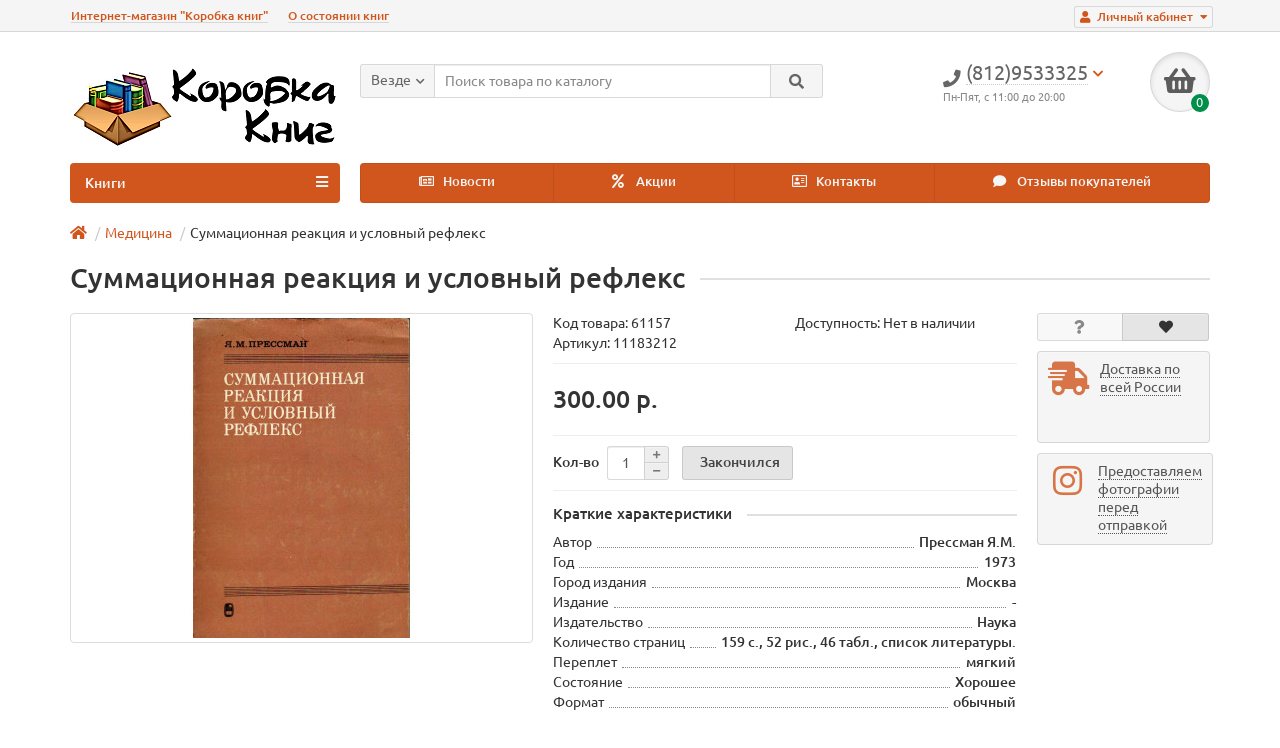

--- FILE ---
content_type: text/html; charset=utf-8
request_url: https://korobkaknig.ru/medicina/summacionnaya-reakciya-i-uslovnyj-refleks-61157.html
body_size: 17268
content:
<!DOCTYPE html>
<html dir="ltr" lang="ru">
<head>
<title>Книга Суммационная реакция и условный рефлекс (Прессман Я.М.) 1973 г. Артикул: 11183212 купить</title>
<meta charset="UTF-8" />
<meta name="viewport" content="width=device-width, initial-scale=1" />
<meta http-equiv="X-UA-Compatible" content="IE=edge" />
<base href="https://korobkaknig.ru/" />
<meta name="description" content="Купить книгу (Прессман Я.М.) Суммационная реакция и условный рефлекс. Стоимость 300.00 р. Состояние экземпляра: Хорошее. Доставка по России курьером, в пункты самовывоза СДЭК или в отделения Почты России" />
<meta name="keywords" content= "Купить книгу Суммационная реакция и условный рефлекс из категории Медицина" />
<meta property="og:title" content="Книга Суммационная реакция и условный рефлекс (Прессман Я.М.) 1973 г. Артикул: 11183212 купить" />
<meta property="og:type" content="website" />
<meta property="og:url" content="https://korobkaknig.ru/medicina/summacionnaya-reakciya-i-uslovnyj-refleks-61157.html" />
<meta property="og:image" content="https://korobkaknig.ru/image/cache/data/books/022020/b61346-240x320.jpg" />
<meta property="og:site_name" content="Коробка книг" />
<link href="https://korobkaknig.ru/image/catalog/no_image.png" rel="icon" />
<link href="catalog/view/javascript/bootstrap/css/bootstrap.min.css" rel="stylesheet" media="screen" />
<link href="catalog/view/theme/unishop/stylesheet/stylesheet.css?v=2.5.0.0" rel="stylesheet" type="text/css" media="screen" />
<link href="catalog/view/theme/unishop/stylesheet/font-awesome.min.css" rel="stylesheet" type="text/css" media="screen" />
<link href="catalog/view/theme/unishop/stylesheet/elements_0.css?1717421789693" rel="stylesheet" type="text/css" media="screen" />
	<link href="catalog/view/javascript/jquery/magnific/magnific-popup.css" type="text/css" rel="stylesheet" media="screen" />
	<link href="catalog/view/javascript/jquery/datetimepicker/bootstrap-datetimepicker.min.css" type="text/css" rel="stylesheet" media="screen" />
	<link href="catalog/view/theme/unishop/stylesheet/notification.css" type="text/css" rel="stylesheet" media="screen" />
	<link href="catalog/view/theme/unishop/stylesheet/subscribe.css" type="text/css" rel="stylesheet" media="screen" />
	<style>@media (max-width:767px){
  .ll_modal {
    display: block !important;
  }
}</style>
<script>if(!localStorage.getItem('display')) {localStorage.setItem('display', 'grid');}</script>
<script src="catalog/view/javascript/jquery/jquery-2.1.1.min.js"></script>
<script src="catalog/view/javascript/bootstrap/js/bootstrap.min.js"></script>
<script src="catalog/view/theme/unishop/js/common.js"></script>
	<script src="catalog/view/javascript/jquery/magnific/jquery.magnific-popup.min.js"></script>
	<script src="catalog/view/theme/unishop/js/jquery.elevatezoom.js"></script>
	<script src="catalog/view/javascript/jquery/datetimepicker/moment.js"></script>
	<script src="catalog/view/javascript/jquery/datetimepicker/locale/ru-ru.js"></script>
	<script src="catalog/view/javascript/jquery/datetimepicker/bootstrap-datetimepicker.min.js"></script>
	<script src="catalog/view/javascript/jquery/owl-carousel/owl.carousel.min.js"></script>
	<script src="catalog/view/theme/unishop/js/subscribe.js"></script>
	
                            

                  
</head>
<body class="product-product-64292">
<nav id="top">
  <div class="container">
	<div class="pull-right">
	<div id="account" class="btn-group">
		<button class="btn btn-link dropdown-toggle" data-toggle="dropdown">
			<i class="fa fa-user"></i> 
			<span class="hidden-xs">Личный кабинет</span> 
			<i class="fa fa-caret-down"></i>
		</button>
        <ul class="dropdown-menu dropdown-menu-right">
                        <li><a href="https://korobkaknig.ru/simpleregister/" >Регистрация</a></li>
            <li><a href="https://korobkaknig.ru/login/">Авторизация</a></li>
                    </ul>
    </div>
	</div>
					<div id="top-links" class="hidden-xs hidden-sm">
			<ul>
							<li><a href="about_us" title="Интернет-магазин &quot;Коробка книг&quot;">Интернет-магазин &quot;Коробка книг&quot;</a></li>
							<li><a href="o-sostoyanii-knig" title="О состоянии книг">О состоянии книг</a></li>
						</ul>
		</div>
		<div id="top-links2" class="btn-group pull-left visible-xs visible-sm">
			<button class="btn btn-link dropdown-toggle" data-toggle="dropdown"><i class="fa fa-info"></i> <i class="fa fa-caret-down"></i></button>
		</div>
	  </div>
</nav>
<header>
	<div class="container">
		<div class="row">
			<div class="col-xs-12 col-sm-6 col-md-3 col-lg-3">
				<div id="logo">
																		<a href="https://korobkaknig.ru/"><img src="https://korobkaknig.ru/image/catalog/logo_korobkaknig.png" title="Коробка книг" alt="Коробка книг" class="img-responsive" /></a>
															</div>
			</div>
			<div class="col-xs-9 col-sm-4 col-md-3 col-md-push-5">
				<div id="phone">
					<div class="phone dropdown-toggle pull-right" data-toggle="dropdown">
						<div><i class="fa fa-phone"></i> <span>(812)9533325</span> <i class="fa fa-chevron-down hidden-xs"></i></div>
						<div>Пн-Пят, с 11:00 до 20:00</div>
					</div>
									</div>
			</div>
			<div class="col-xs-3 col-sm-2 col-md-1 col-md-push-5"><div id="cart" class="btn-group pull-right ">
	<button type="button" data-toggle="dropdown" data-loading-text="Загрузка..." class="btn dropdown-toggle"><i class="fa fa-shopping-basket"></i> <span id="cart-total">0</span></button>
	<ul class="dropdown-menu pull-right">
					<li style="padding-top:0;border-top:none">
				<p class="text-center">В корзине пусто!</p>
			</li>
			</ul>
<script>
function p_array() {
}

function replace_button(product_id, options){
	$('.'+product_id).html('<i class="" aria-hidden="true"></i> <span class="hidden-sm">В корзине</span>').addClass('in_cart');
}
function return_button(product_id) {
	$('.'+product_id).html('<i class="fa fa-shopping-basket" aria-hidden="true"></i> <span class="hidden-sm">В корзину</span>').removeClass('in_cart');
}

$(document).ready(function() {
	p_array();
});
</script>
</div></div>
			<div id="div_search" class="col-xs-12 col-sm-6 col-md-4 col-lg-5 hidden-sm col-md-pull-4"><div id="search" class="search_form input-group se">
	<input type="hidden" name="filter_category_id" value="" />
	<div class="cat_id input-group-btn">
		<button type="button" class="btn btn-default btn-lg dropdown-toggle" data-toggle="dropdown"><span>Везде</span><i class="fa fa-chevron-down"></i></button>
		<ul class="dropdown-menu">
		<li data-id=""><a>Везде</a></li>
					<li data-id="61"><a>Антикварные</a></li>
					<li data-id="65"><a>Военная история </a></li>
					<li data-id="76"><a>Газеты, журналы, не книги</a></li>
					<li data-id="78"><a>Гуманитарные науки</a></li>
					<li data-id="69"><a>Искусство</a></li>
					<li data-id="71"><a>История</a></li>
					<li data-id="73"><a>Краеведение</a></li>
					<li data-id="195"><a>Медицина</a></li>
					<li data-id="77"><a>Наука и техника</a></li>
					<li data-id="64"><a>Промышленность</a></li>
					<li data-id="66"><a>Религия</a></li>
					<li data-id="62"><a>Страны и континенты</a></li>
					<li data-id="118"><a>Строительство</a></li>
					<li data-id="75"><a>Увлечения и хобби</a></li>
					<li data-id="68"><a>Учебники и справочная литература</a></li>
					<li data-id="72"><a>Художественная литература</a></li>
					<li data-id="182"><a>Прочее</a></li>
				</ul>
	</div>		
	<input type="text" name="search" value="" placeholder="Поиск товара по каталогу" class="form-control input-lg" />
	<span class="input-group-btn">
		<button type="button" class="search btn btn-default btn-lg"><i class="fa fa-search"></i></button>
	</span>
</div>
<div id="search_phrase" class="hidden-xs hidden-sm">
	</div></div>
		</div>
	</div>
	<div class="container">
		<div class="row">
												<div class="col-sm-12 col-md-8 col-lg-9 col-xl-16 col-md-push-4 col-lg-push-3 col-xl-push-2">
						<ul class="menu_links">
															<li>
									<a href="news/" title="Новости">
																					<span><i class="far fa-newspaper"></i></span>
																				Новости									</a>
								</li>
															<li>
									<a href="specials/" title="Акции">
																					<span><i class="fa fa-percent"></i></span>
																				Акции									</a>
								</li>
															<li>
									<a href="contact-us/" title="Контакты">
																					<span><i class="far fa-address-card"></i></span>
																				Контакты									</a>
								</li>
															<li>
									<a href="reviews/" title="Отзывы покупателей">
																					<span><i class="fa fa-comment"></i></span>
																				Отзывы покупателей									</a>
								</li>
													</ul>
						<script>uniUpdRightMenu('.menu_links');</script>
					</div>
								<div class="col-sm-6 col-md-4 col-lg-3 col-xl-4 col-md-pull-8 col-lg-pull-9 col-xl-pull-8">
					<nav id="menu" class=" navbar">
						<div class="navbar-header">
							<span id="category">Книги</span>
							<button type="button" class="btn-navbar navbar-toggle" data-toggle="collapse" data-target=".navbar-ex1-collapse"><i class="fa fa-bars" aria-hidden="true"></i></button>
						</div>
						<div class="collapse navbar-collapse navbar-ex1-collapse">
							<ul class="nav navbar-nav">
								 
									<li class="has-children" >
										<a href="https://korobkaknig.ru/antikvar/">
																																				<span><i class="fa fa-hourglass-end"></i></span>
																																		Антикварные											<i class="fas fa-angle-down fa-fw"></i>										</a>
																					<span class="dropdown-toggle visible-xs visible-sm"><i class="fa fa-plus" aria-hidden="true"></i><i class="fa fa-minus" aria-hidden="true"></i></span>
											<div class="dropdown-menu column-1">
												<div class="dropdown-inner row">
																											<ul class="list-unstyled col-sm-12">
															<li>
																<a href="https://korobkaknig.ru/antikvar/avtograf_dokument/"><i class="fas fa-angle-right"></i>Автографы, документы (оригиналы), рукописи</a>
																															</li>
														</ul>
																									</div>
											</div>
																			</li>
								 
									<li class="has-children" >
										<a href="https://korobkaknig.ru/voennaya_istoria1/">
																																				<span><i class="fa fa-fighter-jet"></i></span>
																																		Военная история 											<i class="fas fa-angle-down fa-fw"></i>										</a>
																					<span class="dropdown-toggle visible-xs visible-sm"><i class="fa fa-plus" aria-hidden="true"></i><i class="fa fa-minus" aria-hidden="true"></i></span>
											<div class="dropdown-menu column-3">
												<div class="dropdown-inner row">
																											<ul class="list-unstyled col-sm-4">
															<li>
																<a href="https://korobkaknig.ru/voennaya_istoria1/vtoraya_mirovaya/"><i class="fas fa-angle-right"></i>2-a Мировая война</a>
																															</li>
														</ul>
																											<ul class="list-unstyled col-sm-4">
															<li>
																<a href="https://korobkaknig.ru/voennaya_istoria1/voennaya_istoria/"><i class="fas fa-angle-right"></i>Военная истoрия</a>
																															</li>
														</ul>
																											<ul class="list-unstyled col-sm-4">
															<li>
																<a href="https://korobkaknig.ru/voennaya_istoria1/voennaya_poezia/"><i class="fas fa-angle-right"></i>Военная поэзия, проза</a>
																															</li>
														</ul>
																											<ul class="list-unstyled col-sm-4">
															<li>
																<a href="https://korobkaknig.ru/voennaya_istoria1/voennoe_delo/"><i class="fas fa-angle-right"></i>Военное дело</a>
																															</li>
														</ul>
																											<ul class="list-unstyled col-sm-4">
															<li>
																<a href="https://korobkaknig.ru/voennaya_istoria1/voina_politica/"><i class="fas fa-angle-right"></i>Война, политика, дипломатия</a>
																															</li>
														</ul>
																											<ul class="list-unstyled col-sm-4">
															<li>
																<a href="https://korobkaknig.ru/voennaya_istoria1/vooruzenie/"><i class="fas fa-angle-right"></i>Вооружение, оснащение, теория</a>
																															</li>
														</ul>
																											<ul class="list-unstyled col-sm-4">
															<li>
																<a href="https://korobkaknig.ru/voennaya_istoria1/razvedka_spec/"><i class="fas fa-angle-right"></i>Разведка, спецслужбы</a>
																															</li>
														</ul>
																									</div>
											</div>
																			</li>
								 
									<li class="has-children" >
										<a href="https://korobkaknig.ru/gazeti/">
																																				<span><i class="fa fa-newspaper"></i></span>
																																		Газеты, журналы, не книги											<i class="fas fa-angle-down fa-fw"></i>										</a>
																					<span class="dropdown-toggle visible-xs visible-sm"><i class="fa fa-plus" aria-hidden="true"></i><i class="fa fa-minus" aria-hidden="true"></i></span>
											<div class="dropdown-menu column-1">
												<div class="dropdown-inner row">
																											<ul class="list-unstyled col-sm-12">
															<li>
																<a href="https://korobkaknig.ru/gazeti/afisha/"><i class="fas fa-angle-right"></i>Афиши, плакаты, гравюры, фотографии</a>
																															</li>
														</ul>
																											<ul class="list-unstyled col-sm-12">
															<li>
																<a href="https://korobkaknig.ru/gazeti/otkritki/"><i class="fas fa-angle-right"></i>Открытки, конверты</a>
																															</li>
														</ul>
																									</div>
											</div>
																			</li>
								 
									<li class="has-children" >
										<a href="https://korobkaknig.ru/gumanitar_nauka/">
																																				<span><i class="fa fa-graduation-cap"></i></span>
																																		Гуманитарные науки											<i class="fas fa-angle-down fa-fw"></i>										</a>
																					<span class="dropdown-toggle visible-xs visible-sm"><i class="fa fa-plus" aria-hidden="true"></i><i class="fa fa-minus" aria-hidden="true"></i></span>
											<div class="dropdown-menu column-3">
												<div class="dropdown-inner row">
																											<ul class="list-unstyled col-sm-4">
															<li>
																<a href="https://korobkaknig.ru/gumanitar_nauka/antropologiya/"><i class="fas fa-angle-right"></i>Антропология, этнография, фольклор</a>
																															</li>
														</ul>
																											<ul class="list-unstyled col-sm-4">
															<li>
																<a href="https://korobkaknig.ru/gumanitar_nauka/bankovskoe_delo/"><i class="fas fa-angle-right"></i>Банки, финансы, бухгалтерия</a>
																															</li>
														</ul>
																											<ul class="list-unstyled col-sm-4">
															<li>
																<a href="https://korobkaknig.ru/gumanitar_nauka/biznes/"><i class="fas fa-angle-right"></i>Бизнес, менеджмент, маркетинг</a>
																															</li>
														</ul>
																											<ul class="list-unstyled col-sm-4">
															<li>
																<a href="https://korobkaknig.ru/gumanitar_nauka/biolog_nauki/"><i class="fas fa-angle-right"></i>Биология</a>
																															</li>
														</ul>
																											<ul class="list-unstyled col-sm-4">
															<li>
																<a href="https://korobkaknig.ru/gumanitar_nauka/nauki_o_zemle/"><i class="fas fa-angle-right"></i>География</a>
																															</li>
														</ul>
																											<ul class="list-unstyled col-sm-4">
															<li>
																<a href="https://korobkaknig.ru/gumanitar_nauka/zakonodatelstvo_pravo/"><i class="fas fa-angle-right"></i>Законодательство, право</a>
																															</li>
														</ul>
																											<ul class="list-unstyled col-sm-4">
															<li>
																<a href="https://korobkaknig.ru/gumanitar_nauka/literaturavedenie/"><i class="fas fa-angle-right"></i>Литературоведение</a>
																															</li>
														</ul>
																											<ul class="list-unstyled col-sm-4">
															<li>
																<a href="https://korobkaknig.ru/gumanitar_nauka/marks_engels/"><i class="fas fa-angle-right"></i>Марксистско-ленинская литература</a>
																															</li>
														</ul>
																											<ul class="list-unstyled col-sm-4">
															<li>
																<a href="https://korobkaknig.ru/gumanitar_nauka/politologia/"><i class="fas fa-angle-right"></i>Политология, геополитика</a>
																															</li>
														</ul>
																											<ul class="list-unstyled col-sm-4">
															<li>
																<a href="https://korobkaknig.ru/gumanitar_nauka/psihologia/"><i class="fas fa-angle-right"></i>Психология</a>
																															</li>
														</ul>
																											<ul class="list-unstyled col-sm-4">
															<li>
																<a href="https://korobkaknig.ru/gumanitar_nauka/sociologiya_kult/"><i class="fas fa-angle-right"></i>Социология</a>
																															</li>
														</ul>
																											<ul class="list-unstyled col-sm-4">
															<li>
																<a href="https://korobkaknig.ru/gumanitar_nauka/filosofia/"><i class="fas fa-angle-right"></i>Философия</a>
																															</li>
														</ul>
																											<ul class="list-unstyled col-sm-4">
															<li>
																<a href="https://korobkaknig.ru/gumanitar_nauka/economika/"><i class="fas fa-angle-right"></i>Экономика</a>
																															</li>
														</ul>
																											<ul class="list-unstyled col-sm-4">
															<li>
																<a href="https://korobkaknig.ru/gumanitar_nauka/yazikoznanie/"><i class="fas fa-angle-right"></i>Языкознание</a>
																															</li>
														</ul>
																									</div>
											</div>
																			</li>
								 
									<li class="has-children" >
										<a href="https://korobkaknig.ru/iskusstvo/">
																																				<span><i class="fas fa-palette"></i></span>
																																		Искусство											<i class="fas fa-angle-down fa-fw"></i>										</a>
																					<span class="dropdown-toggle visible-xs visible-sm"><i class="fa fa-plus" aria-hidden="true"></i><i class="fa fa-minus" aria-hidden="true"></i></span>
											<div class="dropdown-menu column-1">
												<div class="dropdown-inner row">
																											<ul class="list-unstyled col-sm-12">
															<li>
																<a href="https://korobkaknig.ru/iskusstvo/drugoe_iskusstvo/"><i class="fas fa-angle-right"></i>Другие виды искусства</a>
																															</li>
														</ul>
																											<ul class="list-unstyled col-sm-12">
															<li>
																<a href="https://korobkaknig.ru/iskusstvo/zivopis/"><i class="fas fa-angle-right"></i>Живопись, графика</a>
																															</li>
														</ul>
																											<ul class="list-unstyled col-sm-12">
															<li>
																<a href="https://korobkaknig.ru/iskusstvo/istoriya_isskusstva/"><i class="fas fa-angle-right"></i>История искусства</a>
																															</li>
														</ul>
																											<ul class="list-unstyled col-sm-12">
															<li>
																<a href="https://korobkaknig.ru/iskusstvo/kino_teatr/"><i class="fas fa-angle-right"></i>Кино, театр</a>
																															</li>
														</ul>
																											<ul class="list-unstyled col-sm-12">
															<li>
																<a href="https://korobkaknig.ru/iskusstvo/muzei/"><i class="fas fa-angle-right"></i>Музеи</a>
																															</li>
														</ul>
																											<ul class="list-unstyled col-sm-12">
															<li>
																<a href="https://korobkaknig.ru/iskusstvo/noti_muzika_tanci/"><i class="fas fa-angle-right"></i>Музыка, ноты</a>
																															</li>
														</ul>
																									</div>
											</div>
																			</li>
								 
									<li class="has-children" >
										<a href="https://korobkaknig.ru/istoria1/">
																																				<span><i class="fas fa-archway"></i></span>
																																		История											<i class="fas fa-angle-down fa-fw"></i>										</a>
																					<span class="dropdown-toggle visible-xs visible-sm"><i class="fa fa-plus" aria-hidden="true"></i><i class="fa fa-minus" aria-hidden="true"></i></span>
											<div class="dropdown-menu column-1">
												<div class="dropdown-inner row">
																											<ul class="list-unstyled col-sm-12">
															<li>
																<a href="https://korobkaknig.ru/istoria1/arheologia/"><i class="fas fa-angle-right"></i>Археология, Палеонтология</a>
																															</li>
														</ul>
																											<ul class="list-unstyled col-sm-12">
															<li>
																<a href="https://korobkaknig.ru/istoria1/istoria/"><i class="fas fa-angle-right"></i>Истoрия</a>
																															</li>
														</ul>
																											<ul class="list-unstyled col-sm-12">
															<li>
																<a href="https://korobkaknig.ru/istoria1/istoria_rossii/"><i class="fas fa-angle-right"></i>История России</a>
																															</li>
														</ul>
																											<ul class="list-unstyled col-sm-12">
															<li>
																<a href="https://korobkaknig.ru/istoria1/istoria_sssr/"><i class="fas fa-angle-right"></i>История СССР</a>
																															</li>
														</ul>
																									</div>
											</div>
																			</li>
								 
									<li  >
										<a href="https://korobkaknig.ru/kraevedenie/">
																																				<span><i class="fa fa-child"></i></span>
																																		Краеведение																					</a>
																			</li>
								 
									<li class="has-children" >
										<a class="disabled">
																																				<span><i class="fa fa-medkit"></i></span>
																																		Медицина											<i class="fas fa-angle-down fa-fw"></i>										</a>
																					<span class="dropdown-toggle visible-xs visible-sm"><i class="fa fa-plus" aria-hidden="true"></i><i class="fa fa-minus" aria-hidden="true"></i></span>
											<div class="dropdown-menu column-1">
												<div class="dropdown-inner row">
																											<ul class="list-unstyled col-sm-12">
															<li>
																<a href="https://korobkaknig.ru/medicina/veterenariya/"><i class="fas fa-angle-right"></i>Ветеринария</a>
																															</li>
														</ul>
																									</div>
											</div>
																			</li>
								 
									<li class="has-children" >
										<a href="https://korobkaknig.ru/nauka_i_tehnika1/">
																																				<span><i class="fab fa-react"></i></span>
																																		Наука и техника											<i class="fas fa-angle-down fa-fw"></i>										</a>
																					<span class="dropdown-toggle visible-xs visible-sm"><i class="fa fa-plus" aria-hidden="true"></i><i class="fa fa-minus" aria-hidden="true"></i></span>
											<div class="dropdown-menu column-4">
												<div class="dropdown-inner row">
																											<ul class="list-unstyled col-sm-3">
															<li>
																<a href="https://korobkaknig.ru/nauka_i_tehnika1/astronomia/"><i class="fas fa-angle-right"></i>Астрономия, Космонавтика</a>
																															</li>
														</ul>
																											<ul class="list-unstyled col-sm-3">
															<li>
																<a href="https://korobkaknig.ru/nauka_i_tehnika1/geologia/"><i class="fas fa-angle-right"></i>Геология</a>
																															</li>
														</ul>
																											<ul class="list-unstyled col-sm-3">
															<li>
																<a href="https://korobkaknig.ru/nauka_i_tehnika1/drugie_e_nauki/"><i class="fas fa-angle-right"></i>Другие естественные науки, Науковедение</a>
																															</li>
														</ul>
																											<ul class="list-unstyled col-sm-3">
															<li>
																<a href="https://korobkaknig.ru/nauka_i_tehnika1/drugie_t_nauki/"><i class="fas fa-angle-right"></i>Другие технические науки</a>
																															</li>
														</ul>
																											<ul class="list-unstyled col-sm-3">
															<li>
																<a href="https://korobkaknig.ru/nauka_i_tehnika1/kibernetika/"><i class="fas fa-angle-right"></i>Кибернетика</a>
																															</li>
														</ul>
																											<ul class="list-unstyled col-sm-3">
															<li>
																<a href="https://korobkaknig.ru/nauka_i_tehnika1/matematika/"><i class="fas fa-angle-right"></i>Математика</a>
																															</li>
														</ul>
																											<ul class="list-unstyled col-sm-3">
															<li>
																<a href="https://korobkaknig.ru/nauka_i_tehnika1/nauka_i_tehnika/"><i class="fas fa-angle-right"></i>Наука и техникa</a>
																															</li>
														</ul>
																											<ul class="list-unstyled col-sm-3">
															<li>
																<a href="https://korobkaknig.ru/nauka_i_tehnika1/popul_nauka_lit/"><i class="fas fa-angle-right"></i>Научно-популярная литература</a>
																															</li>
														</ul>
																											<ul class="list-unstyled col-sm-3">
															<li>
																<a href="https://korobkaknig.ru/nauka_i_tehnika1/programmirovanie/"><i class="fas fa-angle-right"></i>Программирование, компьютеры</a>
																															</li>
														</ul>
																											<ul class="list-unstyled col-sm-3">
															<li>
																<a href="https://korobkaknig.ru/nauka_i_tehnika1/selskoe_hoz/"><i class="fas fa-angle-right"></i>Сельское хозяйство</a>
																															</li>
														</ul>
																											<ul class="list-unstyled col-sm-3">
															<li>
																<a href="https://korobkaknig.ru/nauka_i_tehnika1/fizika/"><i class="fas fa-angle-right"></i>Физика</a>
																															</li>
														</ul>
																											<ul class="list-unstyled col-sm-3">
															<li>
																<a href="https://korobkaknig.ru/nauka_i_tehnika1/himia/"><i class="fas fa-angle-right"></i>Химия</a>
																															</li>
														</ul>
																											<ul class="list-unstyled col-sm-3">
															<li>
																<a href="https://korobkaknig.ru/nauka_i_tehnika1/transport/"><i class="fas fa-angle-right"></i>Транспорт</a>
																																	<span class="dropdown-toggle visible-xs visible-sm"><i class="fa fa-plus" aria-hidden="true"></i><i class="fa fa-minus" aria-hidden="true"></i></span>
																	<div class="dropdown-menu">
																		<div class="dropdown-inner">
																			<ul class="list-unstyled">
																																									<li>
																						<a href="https://korobkaknig.ru/nauka_i_tehnika1/transport/transvod/"><i class="fas fa-angle-double-right"></i>Водный транспорт</a>
																					</li>
																																									<li>
																						<a href="https://korobkaknig.ru/nauka_i_tehnika1/transport/transvoz/"><i class="fas fa-angle-double-right"></i>Воздушный транспорт</a>
																					</li>
																																									<li>
																						<a href="https://korobkaknig.ru/nauka_i_tehnika1/transport/transdrug/"><i class="fas fa-angle-double-right"></i>Другой транспорт</a>
																					</li>
																																									<li>
																						<a href="https://korobkaknig.ru/nauka_i_tehnika1/transport/transzel/"><i class="fas fa-angle-double-right"></i>Железнодорожный транспорт</a>
																					</li>
																																									<li>
																						<a href="https://korobkaknig.ru/nauka_i_tehnika1/transport/transnaz/"><i class="fas fa-angle-double-right"></i>Наземный транспорт</a>
																					</li>
																																							</ul>
																		</div>
																	</div>
																															</li>
														</ul>
																									</div>
											</div>
																			</li>
								 
									<li class="has-children" >
										<a href="https://korobkaknig.ru/promishl_proizvod/">
																																				<span><i class="fa fa-school"></i></span>
																																		Промышленность											<i class="fas fa-angle-down fa-fw"></i>										</a>
																					<span class="dropdown-toggle visible-xs visible-sm"><i class="fa fa-plus" aria-hidden="true"></i><i class="fa fa-minus" aria-hidden="true"></i></span>
											<div class="dropdown-menu column-3">
												<div class="dropdown-inner row">
																											<ul class="list-unstyled col-sm-4">
															<li>
																<a href="https://korobkaknig.ru/promishl_proizvod/legkaya_prom/"><i class="fas fa-angle-right"></i>Легкая (текстильная, швейная, др.) и пищевая промышленность</a>
																															</li>
														</ul>
																											<ul class="list-unstyled col-sm-4">
															<li>
																<a href="https://korobkaknig.ru/promishl_proizvod/mashinostroenie/"><i class="fas fa-angle-right"></i>Машиностроение, приборостроение</a>
																															</li>
														</ul>
																											<ul class="list-unstyled col-sm-4">
															<li>
																<a href="https://korobkaknig.ru/promishl_proizvod/metallurgia/"><i class="fas fa-angle-right"></i>Металлургия, Горное дело</a>
																															</li>
														</ul>
																											<ul class="list-unstyled col-sm-4">
															<li>
																<a href="https://korobkaknig.ru/promishl_proizvod/elecktronika/"><i class="fas fa-angle-right"></i>Электроника, электротехника, радио и связь</a>
																															</li>
														</ul>
																											<ul class="list-unstyled col-sm-4">
															<li>
																<a href="https://korobkaknig.ru/promishl_proizvod/energetika/"><i class="fas fa-angle-right"></i>Энергетика</a>
																															</li>
														</ul>
																									</div>
											</div>
																			</li>
								 
									<li  >
										<a href="https://korobkaknig.ru/religia/">
																																				<span><i class="fa fa-book-reader"></i></span>
																																		Религия																					</a>
																			</li>
								 
									<li class="has-children" >
										<a href="https://korobkaknig.ru/strani_i_kontinenti/">
																																				<span><i class="fas fa-globe-americas"></i></span>
																																		Страны и континенты											<i class="fas fa-angle-down fa-fw"></i>										</a>
																					<span class="dropdown-toggle visible-xs visible-sm"><i class="fa fa-plus" aria-hidden="true"></i><i class="fa fa-minus" aria-hidden="true"></i></span>
											<div class="dropdown-menu column-3">
												<div class="dropdown-inner row">
																											<ul class="list-unstyled col-sm-4">
															<li>
																<a href="https://korobkaknig.ru/strani_i_kontinenti/avstr_new_ziland/"><i class="fas fa-angle-right"></i>Австралия, Новая Зеландия, Океания</a>
																															</li>
														</ul>
																											<ul class="list-unstyled col-sm-4">
															<li>
																<a href="https://korobkaknig.ru/strani_i_kontinenti/azia/"><i class="fas fa-angle-right"></i>Азия</a>
																															</li>
														</ul>
																											<ul class="list-unstyled col-sm-4">
															<li>
																<a href="https://korobkaknig.ru/strani_i_kontinenti/amerika/"><i class="fas fa-angle-right"></i>Америка Северная</a>
																															</li>
														</ul>
																											<ul class="list-unstyled col-sm-4">
															<li>
																<a href="https://korobkaknig.ru/strani_i_kontinenti/amerika_centr/"><i class="fas fa-angle-right"></i>Америка Южная и Центральная</a>
																															</li>
														</ul>
																											<ul class="list-unstyled col-sm-4">
															<li>
																<a href="https://korobkaknig.ru/strani_i_kontinenti/arktika/"><i class="fas fa-angle-right"></i>Арктика, Антарктика</a>
																															</li>
														</ul>
																											<ul class="list-unstyled col-sm-4">
															<li>
																<a href="https://korobkaknig.ru/strani_i_kontinenti/afroka_dr/"><i class="fas fa-angle-right"></i>Африка: Другие страны</a>
																															</li>
														</ul>
																											<ul class="list-unstyled col-sm-4">
															<li>
																<a href="https://korobkaknig.ru/strani_i_kontinenti/egipet/"><i class="fas fa-angle-right"></i>Африка: Египет</a>
																															</li>
														</ul>
																											<ul class="list-unstyled col-sm-4">
															<li>
																<a href="https://korobkaknig.ru/strani_i_kontinenti/evropa/"><i class="fas fa-angle-right"></i>Европа</a>
																															</li>
														</ul>
																											<ul class="list-unstyled col-sm-4">
															<li>
																<a href="https://korobkaknig.ru/strani_i_kontinenti/puteshestviya/"><i class="fas fa-angle-right"></i>Путешествия. Географические открытия</a>
																															</li>
														</ul>
																									</div>
											</div>
																			</li>
								 
									<li class="has-children" >
										<a href="https://korobkaknig.ru/arhitektura/">
																																				<span><i class="fas fa-paint-roller"></i></span>
																																		Строительство											<i class="fas fa-angle-down fa-fw"></i>										</a>
																					<span class="dropdown-toggle visible-xs visible-sm"><i class="fa fa-plus" aria-hidden="true"></i><i class="fa fa-minus" aria-hidden="true"></i></span>
											<div class="dropdown-menu column-4">
												<div class="dropdown-inner row">
																											<ul class="list-unstyled col-sm-3">
															<li>
																<a href="https://korobkaknig.ru/arhitektura/arhitektura1/"><i class="fas fa-angle-right"></i>Архитектура</a>
																															</li>
														</ul>
																											<ul class="list-unstyled col-sm-3">
															<li>
																<a href="https://korobkaknig.ru/arhitektura/gazosnabgenie/"><i class="fas fa-angle-right"></i>Газоснабжение</a>
																															</li>
														</ul>
																											<ul class="list-unstyled col-sm-3">
															<li>
																<a href="https://korobkaknig.ru/arhitektura/gidrotehnicheskoe_stroitelstvo/"><i class="fas fa-angle-right"></i>Гидротехническое строительство</a>
																															</li>
														</ul>
																											<ul class="list-unstyled col-sm-3">
															<li>
																<a href="https://korobkaknig.ru/arhitektura/dorozhnoe-stroitelstvo/"><i class="fas fa-angle-right"></i>Дорожное строительство</a>
																															</li>
														</ul>
																											<ul class="list-unstyled col-sm-3">
															<li>
																<a href="https://korobkaknig.ru/arhitektura/zhilichno-kommunalnoe-hozaistvo/"><i class="fas fa-angle-right"></i>Жилищно-коммунальное хозяйство</a>
																															</li>
														</ul>
																											<ul class="list-unstyled col-sm-3">
															<li>
																<a href="https://korobkaknig.ru/arhitektura/zvukoizolaciya-v-stroitelstve/"><i class="fas fa-angle-right"></i>Звукоизоляция в строительстве</a>
																															</li>
														</ul>
																											<ul class="list-unstyled col-sm-3">
															<li>
																<a href="https://korobkaknig.ru/arhitektura/kanalizaciya-i-vodosnabzhenie/"><i class="fas fa-angle-right"></i>Канализация и водоснабжение</a>
																															</li>
														</ul>
																											<ul class="list-unstyled col-sm-3">
															<li>
																<a href="https://korobkaknig.ru/arhitektura/krovli/"><i class="fas fa-angle-right"></i>Кровли</a>
																															</li>
														</ul>
																											<ul class="list-unstyled col-sm-3">
															<li>
																<a href="https://korobkaknig.ru/arhitektura/obchie-voprosi-stroitelstva/"><i class="fas fa-angle-right"></i>Общие вопросы строительства</a>
																															</li>
														</ul>
																											<ul class="list-unstyled col-sm-3">
															<li>
																<a href="https://korobkaknig.ru/arhitektura/osnovanie-i-fundamenti/"><i class="fas fa-angle-right"></i>Основания и фундаменты</a>
																															</li>
														</ul>
																											<ul class="list-unstyled col-sm-3">
															<li>
																<a href="https://korobkaknig.ru/arhitektura/proektirovanie-i-rascheti/"><i class="fas fa-angle-right"></i>Проектирование и расчеты</a>
																															</li>
														</ul>
																											<ul class="list-unstyled col-sm-3">
															<li>
																<a href="https://korobkaknig.ru/arhitektura/protivopozharnaya-bezopasnost/"><i class="fas fa-angle-right"></i>Противопожарная безопасность</a>
																															</li>
														</ul>
																											<ul class="list-unstyled col-sm-3">
															<li>
																<a href="https://korobkaknig.ru/arhitektura/stroitelnaya-geodezia-geologia/"><i class="fas fa-angle-right"></i>Строительная геодезия и геология</a>
																															</li>
														</ul>
																											<ul class="list-unstyled col-sm-3">
															<li>
																<a href="https://korobkaknig.ru/arhitektura/stroitelnaya-energetika-elektrika/"><i class="fas fa-angle-right"></i>Строительная энергетика и электрика</a>
																															</li>
														</ul>
																											<ul class="list-unstyled col-sm-3">
															<li>
																<a href="https://korobkaknig.ru/arhitektura/stroitelnie-konstrukcii/"><i class="fas fa-angle-right"></i>Строительные конструкции</a>
																															</li>
														</ul>
																											<ul class="list-unstyled col-sm-3">
															<li>
																<a href="https://korobkaknig.ru/arhitektura/stroitelnie-materiali/"><i class="fas fa-angle-right"></i>Строительные материалы</a>
																															</li>
														</ul>
																											<ul class="list-unstyled col-sm-3">
															<li>
																<a href="https://korobkaknig.ru/arhitektura/stroitelnie-mashini/"><i class="fas fa-angle-right"></i>Строительные машины</a>
																															</li>
														</ul>
																											<ul class="list-unstyled col-sm-3">
															<li>
																<a href="https://korobkaknig.ru/arhitektura/stroitelnie-raboti/"><i class="fas fa-angle-right"></i>Строительные работы</a>
																															</li>
														</ul>
																											<ul class="list-unstyled col-sm-3">
															<li>
																<a href="https://korobkaknig.ru/arhitektura/teplosnabzhenie-i-ventilaciya/"><i class="fas fa-angle-right"></i>Теплоснабжение и вентиляция</a>
																															</li>
														</ul>
																											<ul class="list-unstyled col-sm-3">
															<li>
																<a href="https://korobkaknig.ru/arhitektura/ekonomika-stroitelstva/"><i class="fas fa-angle-right"></i>Экономика строительства</a>
																															</li>
														</ul>
																									</div>
											</div>
																			</li>
								 
									<li class="has-children" >
										<a href="https://korobkaknig.ru/uvlechenia_hobbi1/">
																																				<span><i class="far fa-grin-stars"></i></span>
																																		Увлечения и хобби											<i class="fas fa-angle-down fa-fw"></i>										</a>
																					<span class="dropdown-toggle visible-xs visible-sm"><i class="fa fa-plus" aria-hidden="true"></i><i class="fa fa-minus" aria-hidden="true"></i></span>
											<div class="dropdown-menu column-3">
												<div class="dropdown-inner row">
																											<ul class="list-unstyled col-sm-4">
															<li>
																<a href="https://korobkaknig.ru/uvlechenia_hobbi1/domovodstvo/"><i class="fas fa-angle-right"></i>Домоводство, Кулинария, Напитки</a>
																															</li>
														</ul>
																											<ul class="list-unstyled col-sm-4">
															<li>
																<a href="https://korobkaknig.ru/uvlechenia_hobbi1/zivotnie/"><i class="fas fa-angle-right"></i>Животные (дикие и домашние)</a>
																															</li>
														</ul>
																											<ul class="list-unstyled col-sm-4">
															<li>
																<a href="https://korobkaknig.ru/uvlechenia_hobbi1/knigivedenie/"><i class="fas fa-angle-right"></i>Книговедение, библиография, полиграфия</a>
																															</li>
														</ul>
																											<ul class="list-unstyled col-sm-4">
															<li>
																<a href="https://korobkaknig.ru/uvlechenia_hobbi1/kollekcionirovanie/"><i class="fas fa-angle-right"></i>Коллекционирование (марки, монеты, награды и проч.)</a>
																															</li>
														</ul>
																											<ul class="list-unstyled col-sm-4">
															<li>
																<a href="https://korobkaknig.ru/uvlechenia_hobbi1/miniaturnie_izd/"><i class="fas fa-angle-right"></i>Миниатюрные издания</a>
																															</li>
														</ul>
																											<ul class="list-unstyled col-sm-4">
															<li>
																<a href="https://korobkaknig.ru/uvlechenia_hobbi1/moda_krasota/"><i class="fas fa-angle-right"></i>Мода, красота, рукоделие</a>
																															</li>
														</ul>
																											<ul class="list-unstyled col-sm-4">
															<li>
																<a href="https://korobkaknig.ru/uvlechenia_hobbi1/nobelevskie/"><i class="fas fa-angle-right"></i>Нобелевские лауреаты</a>
																															</li>
														</ul>
																											<ul class="list-unstyled col-sm-4">
															<li>
																<a href="https://korobkaknig.ru/uvlechenia_hobbi1/ogorod_sad/"><i class="fas fa-angle-right"></i>Огород, сад, растения</a>
																															</li>
														</ul>
																											<ul class="list-unstyled col-sm-4">
															<li>
																<a href="https://korobkaknig.ru/uvlechenia_hobbi1/ohota_ribalka/"><i class="fas fa-angle-right"></i>Охота и рыбалка</a>
																															</li>
														</ul>
																											<ul class="list-unstyled col-sm-4">
															<li>
																<a href="https://korobkaknig.ru/uvlechenia_hobbi1/sdelay_sam/"><i class="fas fa-angle-right"></i>Сделай сам</a>
																															</li>
														</ul>
																											<ul class="list-unstyled col-sm-4">
															<li>
																<a href="https://korobkaknig.ru/uvlechenia_hobbi1/sex/"><i class="fas fa-angle-right"></i>Секс и эротика</a>
																															</li>
														</ul>
																											<ul class="list-unstyled col-sm-4">
															<li>
																<a href="https://korobkaknig.ru/uvlechenia_hobbi1/sport_fizkult/"><i class="fas fa-angle-right"></i>Спорт и физкультура</a>
																															</li>
														</ul>
																											<ul class="list-unstyled col-sm-4">
															<li>
																<a href="https://korobkaknig.ru/uvlechenia_hobbi1/fotodelo/"><i class="fas fa-angle-right"></i>Фотодело</a>
																															</li>
														</ul>
																											<ul class="list-unstyled col-sm-4">
															<li>
																<a href="https://korobkaknig.ru/uvlechenia_hobbi1/uvlechenia_hobbi/"><i class="fas fa-angle-right"></i>Хобби</a>
																															</li>
														</ul>
																											<ul class="list-unstyled col-sm-4">
															<li>
																<a href="https://korobkaknig.ru/uvlechenia_hobbi1/shahmati/"><i class="fas fa-angle-right"></i>Шахматы, шашки, карточные и логические игры</a>
																															</li>
														</ul>
																									</div>
											</div>
																			</li>
								 
									<li class="has-children" >
										<a href="https://korobkaknig.ru/uchebniki_sprav/">
																																				<span><i class="fa fa-book-open"></i></span>
																																		Учебники и справочная литература											<i class="fas fa-angle-down fa-fw"></i>										</a>
																					<span class="dropdown-toggle visible-xs visible-sm"><i class="fa fa-plus" aria-hidden="true"></i><i class="fa fa-minus" aria-hidden="true"></i></span>
											<div class="dropdown-menu column-3">
												<div class="dropdown-inner row">
																											<ul class="list-unstyled col-sm-4">
															<li>
																<a href="https://korobkaknig.ru/uchebniki_sprav/karti_atlasi/"><i class="fas fa-angle-right"></i>Карты и атласы. Топография, геодезия</a>
																															</li>
														</ul>
																											<ul class="list-unstyled col-sm-4">
															<li>
																<a href="https://korobkaknig.ru/uchebniki_sprav/pedagogika/"><i class="fas fa-angle-right"></i>Педагогика (дошкольная, школьная, общая)</a>
																															</li>
														</ul>
																											<ul class="list-unstyled col-sm-4">
															<li>
																<a href="https://korobkaknig.ru/uchebniki_sprav/posobia_uchenik/"><i class="fas fa-angle-right"></i>Пособия для абитуриентов и самообразования</a>
																															</li>
														</ul>
																											<ul class="list-unstyled col-sm-4">
															<li>
																<a href="https://korobkaknig.ru/uchebniki_sprav/posobia_uchitel/"><i class="fas fa-angle-right"></i>Пособия для учителей</a>
																															</li>
														</ul>
																											<ul class="list-unstyled col-sm-4">
															<li>
																<a href="https://korobkaknig.ru/uchebniki_sprav/slovari/"><i class="fas fa-angle-right"></i>Словари</a>
																															</li>
														</ul>
																											<ul class="list-unstyled col-sm-4">
															<li>
																<a href="https://korobkaknig.ru/uchebniki_sprav/slovari_in_yaz/"><i class="fas fa-angle-right"></i>Словари иностранных языков</a>
																															</li>
														</ul>
																											<ul class="list-unstyled col-sm-4">
															<li>
																<a href="https://korobkaknig.ru/uchebniki_sprav/uchebniki_inostrannih_yazikov/"><i class="fas fa-angle-right"></i>Учебники и самоучители иностранных языков</a>
																															</li>
														</ul>
																											<ul class="list-unstyled col-sm-4">
															<li>
																<a href="https://korobkaknig.ru/uchebniki_sprav/shkolnie_uchebnik/"><i class="fas fa-angle-right"></i>Школьные учебники и пособия</a>
																															</li>
														</ul>
																											<ul class="list-unstyled col-sm-4">
															<li>
																<a href="https://korobkaknig.ru/uchebniki_sprav/enciklopediya/"><i class="fas fa-angle-right"></i>Энциклопедии, справочники</a>
																															</li>
														</ul>
																									</div>
											</div>
																			</li>
								 
									<li class="has-children" >
										<a href="https://korobkaknig.ru/hud_lit/">
																																				<span><i class="fa fa-book"></i></span>
																																		Художественная литература											<i class="fas fa-angle-down fa-fw"></i>										</a>
																					<span class="dropdown-toggle visible-xs visible-sm"><i class="fa fa-plus" aria-hidden="true"></i><i class="fa fa-minus" aria-hidden="true"></i></span>
											<div class="dropdown-menu column-3">
												<div class="dropdown-inner row">
																											<ul class="list-unstyled col-sm-4">
															<li>
																<a href="https://korobkaknig.ru/hud_lit/vsemirnaya_literatura/"><i class="fas fa-angle-right"></i>Библиотека всемирной литературы</a>
																															</li>
														</ul>
																											<ul class="list-unstyled col-sm-4">
															<li>
																<a href="https://korobkaknig.ru/hud_lit/b_poeta/"><i class="fas fa-angle-right"></i>Библиотека поэта</a>
																															</li>
														</ul>
																											<ul class="list-unstyled col-sm-4">
															<li>
																<a href="https://korobkaknig.ru/hud_lit/biografii_memuari/"><i class="fas fa-angle-right"></i>Биографии и мемуары</a>
																															</li>
														</ul>
																											<ul class="list-unstyled col-sm-4">
															<li>
																<a href="https://korobkaknig.ru/hud_lit/detektivi/"><i class="fas fa-angle-right"></i>Детективы, боевики</a>
																															</li>
														</ul>
																											<ul class="list-unstyled col-sm-4">
															<li>
																<a href="https://korobkaknig.ru/hud_lit/detskaya_literatura/"><i class="fas fa-angle-right"></i>Детская литература</a>
																															</li>
														</ul>
																											<ul class="list-unstyled col-sm-4">
															<li>
																<a href="https://korobkaknig.ru/hud_lit/dramaturgia/"><i class="fas fa-angle-right"></i>Драматургия</a>
																															</li>
														</ul>
																											<ul class="list-unstyled col-sm-4">
															<li>
																<a href="https://korobkaknig.ru/hud_lit/istoricheskie_roman/"><i class="fas fa-angle-right"></i>Исторические романы</a>
																															</li>
														</ul>
																											<ul class="list-unstyled col-sm-4">
															<li>
																<a href="https://korobkaknig.ru/hud_lit/literaturnie_pamatniki/"><i class="fas fa-angle-right"></i>Литературные Памятники</a>
																															</li>
														</ul>
																											<ul class="list-unstyled col-sm-4">
															<li>
																<a href="https://korobkaknig.ru/hud_lit/lubovnie_romani/"><i class="fas fa-angle-right"></i>Любовные романы</a>
																															</li>
														</ul>
																											<ul class="list-unstyled col-sm-4">
															<li>
																<a href="https://korobkaknig.ru/hud_lit/pismenost_vostoka/"><i class="fas fa-angle-right"></i>Памятники письменности Востока</a>
																															</li>
														</ul>
																											<ul class="list-unstyled col-sm-4">
															<li>
																<a href="https://korobkaknig.ru/hud_lit/poezia/"><i class="fas fa-angle-right"></i>Поэзия</a>
																															</li>
														</ul>
																											<ul class="list-unstyled col-sm-4">
															<li>
																<a href="https://korobkaknig.ru/hud_lit/prikluchenia/"><i class="fas fa-angle-right"></i>Приключения</a>
																															</li>
														</ul>
																											<ul class="list-unstyled col-sm-4">
															<li>
																<a href="https://korobkaknig.ru/hud_lit/prikluchenia_fantastika/"><i class="fas fa-angle-right"></i>Приключения и научная фантастика</a>
																															</li>
														</ul>
																											<ul class="list-unstyled col-sm-4">
															<li>
																<a href="https://korobkaknig.ru/hud_lit/proza/"><i class="fas fa-angle-right"></i>Проза</a>
																															</li>
														</ul>
																											<ul class="list-unstyled col-sm-4">
															<li>
																<a href="https://korobkaknig.ru/hud_lit/satira_umor/"><i class="fas fa-angle-right"></i>Сатира и юмор</a>
																															</li>
														</ul>
																											<ul class="list-unstyled col-sm-4">
															<li>
																<a href="https://korobkaknig.ru/hud_lit/fanatstika1/"><i class="fas fa-angle-right"></i>Фантастика</a>
																															</li>
														</ul>
																									</div>
											</div>
																			</li>
								 
									<li class="has-children" >
										<a href="https://korobkaknig.ru/proche/">
																																				<span><i class="fa fa-genderless"></i></span>
																																		Прочее											<i class="fas fa-angle-down fa-fw"></i>										</a>
																					<span class="dropdown-toggle visible-xs visible-sm"><i class="fa fa-plus" aria-hidden="true"></i><i class="fa fa-minus" aria-hidden="true"></i></span>
											<div class="dropdown-menu column-3">
												<div class="dropdown-inner row">
																											<ul class="list-unstyled col-sm-4">
															<li>
																<a href="https://korobkaknig.ru/proche/drugie_knigi/"><i class="fas fa-angle-right"></i>Другие книги</a>
																															</li>
														</ul>
																											<ul class="list-unstyled col-sm-4">
															<li>
																<a href="https://korobkaknig.ru/proche/knigi_v_podarok/"><i class="fas fa-angle-right"></i>Книги в подарок</a>
																															</li>
														</ul>
																											<ul class="list-unstyled col-sm-4">
															<li>
																<a href="https://korobkaknig.ru/proche/knigi_in_yaz/"><i class="fas fa-angle-right"></i>Книги на иностранных языках</a>
																															</li>
														</ul>
																											<ul class="list-unstyled col-sm-4">
															<li>
																<a href="https://korobkaknig.ru/proche/knigi_in_yaz_sssr/"><i class="fas fa-angle-right"></i>Книги на языках народов России и бывшего СССР</a>
																															</li>
														</ul>
																											<ul class="list-unstyled col-sm-4">
															<li>
																<a href="https://korobkaknig.ru/proche/otdelnie_toma/"><i class="fas fa-angle-right"></i>Отдельные тома многотомных изданий</a>
																															</li>
														</ul>
																											<ul class="list-unstyled col-sm-4">
															<li>
																<a href="https://korobkaknig.ru/proche/russkoyz_zar_izd/"><i class="fas fa-angle-right"></i>Русскоязычные зарубежные издания</a>
																															</li>
														</ul>
																									</div>
											</div>
																			</li>
															</ul>
						</div>
					</nav>
									</div>
						<div id="div_search2" class="col-xs-12 col-sm-6 col-md-5 visible-sm"></div>
			<script>$('#div_search > *').clone().appendTo('#div_search2');</script>
		</div>
	</div>
</header>
<div id="main_content"><div class="container">
	<ul class="breadcrumb">
									<li><a href="https://korobkaknig.ru/"><i class="fa fa-home"></i></a></li>
												<li><a href="https://korobkaknig.ru/medicina/">Медицина</a></li>
												<li>Суммационная реакция и условный рефлекс</li>
						</ul>
	<div class="row">									<div id="content" class="col-xs-12">			<div id="product" class="row product-block">
				<div class="col-sm-12">				<h1 class="heading"><span>Суммационная реакция и условный рефлекс</span></h1>
			</div>
					<div class="col-sm-6 col-md-5">
																				<ul class="thumbnails">
																	<li>
										<a class="thumbnail" href="https://korobkaknig.ru/image/cache/data/books/022020/b61346-1200x800.jpg" title="Суммационная реакция и условный рефлекс" data-key="0">
											<img src="https://korobkaknig.ru/image/cache/data/books/022020/b61346-240x320.jpg"  data-zoom-image="https://korobkaknig.ru/image/cache/data/books/022020/b61346-1200x800.jpg" title="Суммационная реакция и условный рефлекс" alt="Суммационная реакция и условный рефлекс" />
										</a>
									</li>
																							</ul>
											</div>
					<div class="col-sm-6 col-md-5">
						<div class="row">
							<div class="col-md-12">
								<div class="row">
																		<div class="col-sm-6 col-md-6">Код товара: <span>61157</span></div>
																		<div class="col-sm-6 col-md-6">Доступность: Нет в наличии</div>
																		<div class="col-sm-6 col-md-6">Артикул: 11183212</div>																																																														</div>
							</div>
						</div>
													<hr />
							<ul class="list-unstyled price">
																	<li><span>300.00 р.</span></li>
																								<li>
									<hr />
									<div class="form-group quantity">
										<label class="control-label hidden-xs" for="input-quantity">Кол-во</label>
										<input type="hidden" name="product_id" value="64292" />
										<input type="text" name="quantity" value="1" size="2" id="input-quantity" class="form-control" />
										<span>
											<i class="fa fa-plus btn btn-default" onclick="quantity(this, '1', '+');"></i>
											<i class="fa fa-minus btn btn-default" onclick="quantity(this, '1', '-');"></i>
										</span>
										<button type="button" class="add_to_cart button btn btn-lg disabled 64292" data-toggle="tooltip" title="Закончился" id="button-cart"><i class=""></i><span>Закончился</span></button>
																			</div>
																	</li>
															</ul>
												<div id="option" class="option row">

                            
																				</div>

                            
						<hr  />
													<h5 class="heading"><span>Краткие характеристики</span></h5>
							<div class="attributes">
																																																		<div class="attribute">
													<span><span>Автор</span></span>
													<span><span>Прессман Я.М.</span></span>
												</div>
																																												<div class="attribute">
													<span><span>Год</span></span>
													<span><span>1973</span></span>
												</div>
																																												<div class="attribute">
													<span><span>Город издания</span></span>
													<span><span>Москва</span></span>
												</div>
																																												<div class="attribute">
													<span><span>Издание</span></span>
													<span><span>-</span></span>
												</div>
																																												<div class="attribute">
													<span><span>Издательство</span></span>
													<span><span>Наука</span></span>
												</div>
																																												<div class="attribute">
													<span><span>Количество страниц</span></span>
													<span><span>159 с., 52 рис., 46 табл., список литературы.</span></span>
												</div>
																																												<div class="attribute">
													<span><span>Переплет</span></span>
													<span><span>мягкий</span></span>
												</div>
																																												<div class="attribute">
													<span><span>Состояние</span></span>
													<span><span>Хорошее</span></span>
												</div>
																																												<div class="attribute">
													<span><span>Формат</span></span>
													<span><span>обычный</span></span>
												</div>
																						
																								</div>
							<a href="" class="show_attr" onclick="$('a[href=\'#tab-specification\']').trigger('click'); scroll_to('#tab-specification'); return false;">Все характеристики</a>
							<hr />
												<div class="row">
							<div class="share col-sm-12 col-md-12 col-lg-6">
								<div id="goodshare" data-socials="vkontakte,facebook,twitter,viber,whatsapp"></div>
								<script src="catalog/view/javascript/goodshare/goodshare.js"></script>
								<link href="catalog/view/javascript/goodshare/goodshare.css" rel="stylesheet" media="screen" />
							</div>
							<div class="col-sm-12 col-md-12 visible-xs visible-sm visible-md"><hr /></div>
															<div class="rating col-xs-7 col-sm-8 col-md-12 col-lg-6">
																														<i class="far fa-star"></i>
																																								<i class="far fa-star"></i>
																																								<i class="far fa-star"></i>
																																								<i class="far fa-star"></i>
																																								<i class="far fa-star"></i>
																												<i class="fa fa-comments-o" aria-hidden="true"></i><a href="" onclick="$('a[href=\'#tab-review\']').trigger('click'); scroll_to('#tab-review'); return false;"><span class="hidden-xs">0 отзывов</span><span class="visible-xs">0</span></a>
								</div>
								<div class="btn-group col-xs-5 col-sm-4 visible-xs visible-sm">
									<button type="button" data-toggle="tooltip" class="btn btn-default" title="Вопрос о товаре" onclick="callback('Вопрос о товаре', '64292');"><i class="fa fa-question"></i></button>
									<button type="button" data-toggle="tooltip" class="wishlist btn btn-default" title="В закладки" onclick="wishlist.add('64292');"><i class="fa fa-heart"></i></button>																	</div>
														<div class="col-sm-12 col-md-12 visible-xs visible-sm visible-md"><hr /></div>
						</div>
						<hr />
					</div>
					<div class="col-sm-12 col-md-2">
						<div class="product_button btn-group hidden-xs hidden-sm">
							<button type="button" data-toggle="tooltip" class="btn btn-default" title="Вопрос о товаре" onclick="callback('Вопрос о товаре', '64292');"><i class="fa fa-question"></i></button>
							<button type="button" data-toggle="tooltip" class="wishlist btn btn-default" title="В закладки" onclick="wishlist.add('64292');"><i class="fa fa-heart"></i></button>													</div>
						<div class="row">
							<div class="product_banners">
																	<div class="col-xs-6 col-sm-4 col-md-12">
										<div class="has_link" onclick="banner_link('https://korobkaknig.ru/delivery.html');">
											<i class="fas fa-shipping-fast"></i>
											<span><span>Доставка по всей России</span></span>
										</div>
									</div>
																	<div class="col-xs-6 col-sm-4 col-md-12">
										<div class="has_link" onclick="banner_link('https://korobkaknig.ru/o-sostoyanii-knig.html');">
											<i class="fab fa-instagram"></i>
											<span><span>Предоставляем фотографии перед отправкой</span></span>
										</div>
									</div>
																<script>max_height_div('.product_banners div div');</script>
							</div>
						</div>
						<hr class="visible-xs visible-sm" />
					</div>
				</div>
								<div class="row">
					<div class="col-xs-12">
						<ul class="nav nav-tabs">
							<li class="active"><a href="#tab-description" data-toggle="tab"><i class="far fa-file-alt" aria-hidden="true"></i>Описание</a></li>
				            								<li><a href="#tab-specification" data-toggle="tab"><i class="fa fa-list-alt" aria-hidden="true"></i>Характеристики</a></li>
																						<li><a href="#tab-review" data-toggle="tab"><i class="fa fa-comments" aria-hidden="true"></i>Отзывы (0)</a></li>
																											</ul>
						<div class="tab-content">
							<div class="tab-pane active" id="tab-description">В работе представлены экспериментальные данные, характеризующие функциональные параметры суммационной реакции, условной реакции по прямой связи и реакции по обратной связи на разных этапах становления условного рефлекса.</div>
															<div class="tab-pane" id="tab-specification">
									<div class="row">
																															<div class="attributes col-sm-12 col-md-12" >
												<hr class="visible-xs" />
												<h4 class="heading"><span>Книга</span></h4>
												<div class="attribute">
																											<div>
															<span><span>Автор</span></span>
															<span><span>Прессман Я.М.</span></span>
														</div>
																											<div>
															<span><span>Год</span></span>
															<span><span>1973</span></span>
														</div>
																											<div>
															<span><span>Город издания</span></span>
															<span><span>Москва</span></span>
														</div>
																											<div>
															<span><span>Издание</span></span>
															<span><span>-</span></span>
														</div>
																											<div>
															<span><span>Издательство</span></span>
															<span><span>Наука</span></span>
														</div>
																											<div>
															<span><span>Количество страниц</span></span>
															<span><span>159 с., 52 рис., 46 табл., список литературы.</span></span>
														</div>
																											<div>
															<span><span>Переплет</span></span>
															<span><span>мягкий</span></span>
														</div>
																											<div>
															<span><span>Состояние</span></span>
															<span><span>Хорошее</span></span>
														</div>
																											<div>
															<span><span>Формат</span></span>
															<span><span>обычный</span></span>
														</div>
																									</div>
											</div>
																			</div>
								</div>
																						<div class="tab-pane" id="tab-review">
									<div id="review"></div>
									<form class="form-horizontal" id="form-review">
																					<div class="rev_form well well-sm">
												<div class="form-group required">
													<div class="col-sm-12">
														<label class="control-label" for="input-name">Ваше имя:</label>
														<input type="text" name="name" value="" id="input-name" class="form-control" />
													</div>
												</div>
																									<input type="hidden" name="plus" value="" />
													<input type="hidden" name="minus" value="" />
																								<div class="form-group required">
													<div class="col-sm-12">
														<label class="control-label" for="input-review">Ваш отзыв</label>
														<textarea name="text" rows="5" id="input-review" class="form-control"></textarea>
														<div class="help-block"><span class="text-danger">Внимание:</span> HTML не поддерживается! Используйте обычный текст!</div>
													</div>
												</div>
												<div class="form-group required">
													<div class="col-sm-12">
														<label class="control-label">Рейтинг</label>
														<div class="review_star">
															<input type="radio" name="rating" value="1" />
															<input type="radio" name="rating" value="2" />
															<input type="radio" name="rating" value="3" />
															<input type="radio" name="rating" value="4" />
															<input type="radio" name="rating" value="5" />
															<div class="stars">
																<i class="far fa-star"></i><i class="far fa-star"></i><i class="far fa-star"></i><i class="far fa-star"></i><i class="far fa-star"></i>
															</div>
														</div>
													</div>
												</div>
												<script src="//www.google.com/recaptcha/api.js?hl=ru-ru" type="text/javascript"></script>
<fieldset>
  <legend>Captcha</legend>
  <div class="form-group required">
        <label class="col-sm-2 control-label">Введите код</label>
    <div class="col-sm-10">
      <div class="g-recaptcha" data-sitekey="6LdA66IZAAAAAL5frQlIVqisNfm_hKu3K4z6Ye8L"></div>
          </div>
      </div>
</fieldset>
												<div class="text-right clearfix">
													<button type="button" id="button-review" data-loading-text="Загрузка..." class="btn btn-primary">Отправить свой отзыв</button>
												</div>
											</div>
																			</form>
								</div>
																											</div>
					</div>
				</div>
				<hr />
												<div class="row product_carousel">
	<h3 class="heading"><span>Похожие товары</span></h3>
	<div class="products product_similar">
					<div class="product-layout-1">
			    <div class="product-thumb transition">
					<div class="image">
							
						<a href="https://korobkaknig.ru/medicina/nizkie-temperatury-i-lazery-pri-lechenii-zabolevanij-zheludka-i-dvenadcatiperstnoj-kishki-61302.html">
							<img src="https://korobkaknig.ru/image/cache/data/books/022020/b61492-200x180.jpg"   alt="Низкие температуры и лазеры при лечении заболеваний желудка и двенадцатиперстной кишки" title="Низкие температуры и лазеры при лечении заболеваний желудка и двенадцатиперстной кишки" class="img-responsive" />
						</a>
					</div>
					<div class="caption">
						<a href="https://korobkaknig.ru/medicina/nizkie-temperatury-i-lazery-pri-lechenii-zabolevanij-zheludka-i-dvenadcatiperstnoj-kishki-61302.html">Низкие температуры и лазеры при лечении заболеваний желудка и двенадцатиперстной кишки</a>
													<p class="description">Содержание: 1. Патофизиологические механизмы действия низких температур и лазерной энергии на ткани;..</p>
																			<div class="attribute ">
																																																		<span class="attr_name">Автор:</span>												<span class="attr_value">Сандомирский Б.П., Хворостов Е.Д., Брехов Е.И.</span>
																																												<span class="attr_name">Год:</span>												<span class="attr_value">1989</span>
																																													</div>
												<div id="option_64437" class="option">
													</div>
																			<p class="price">
																	660.00 р.																							</p>
											</div>
					<div class="cart">
						<button type="button" class="add_to_cart button btn btn-default  64437" data-toggle="tooltip" title="В корзину" onclick="cart.add(64437)"><i class="fa fa-shopping-basket"></i><span class="hidden-sm">В корзину</span></button>
												<button type="button" class="wishlist btn btn-default" data-toggle="tooltip" title="В закладки" onclick="wishlist.add('64437');"><i class="fa fa-heart"></i></button>											</div>
				</div>
			</div>
					<div class="product-layout-1">
			    <div class="product-thumb transition">
					<div class="image">
							
						<a href="https://korobkaknig.ru/medicina/immunologiya-kancerogeneza-61318.html">
							<img src="https://korobkaknig.ru/image/cache/data/books/022020/b61508-200x180.jpg"   alt="Иммунология канцерогенеза" title="Иммунология канцерогенеза" class="img-responsive" />
						</a>
					</div>
					<div class="caption">
						<a href="https://korobkaknig.ru/medicina/immunologiya-kancerogeneza-61318.html">Иммунология канцерогенеза</a>
													<p class="description">Обсуждаются соответствующие гипотезы и излагаются мнения авторов о роли в развитии бластом явления а..</p>
																			<div class="attribute ">
																																																		<span class="attr_name">Автор:</span>												<span class="attr_value">Хунданова Л.Л., Хунданов Л.Л.</span>
																																												<span class="attr_name">Год:</span>												<span class="attr_value">1978</span>
																																													</div>
												<div id="option_64453" class="option">
													</div>
																			<p class="price">
																	420.00 р.																							</p>
											</div>
					<div class="cart">
						<button type="button" class="add_to_cart button btn btn-default  64453" data-toggle="tooltip" title="В корзину" onclick="cart.add(64453)"><i class="fa fa-shopping-basket"></i><span class="hidden-sm">В корзину</span></button>
												<button type="button" class="wishlist btn btn-default" data-toggle="tooltip" title="В закладки" onclick="wishlist.add('64453');"><i class="fa fa-heart"></i></button>											</div>
				</div>
			</div>
					<div class="product-layout-1">
			    <div class="product-thumb transition">
					<div class="image">
							
						<a href="https://korobkaknig.ru/medicina/immunohimiya-v-klinicheskoj-laboratornoj-praktike-61319.html">
							<img src="https://korobkaknig.ru/image/cache/data/books/022020/b61509-200x180.jpg"   alt="Иммунохимия в клинической лабораторной практике" title="Иммунохимия в клинической лабораторной практике" class="img-responsive" />
						</a>
					</div>
					<div class="caption">
						<a href="https://korobkaknig.ru/medicina/immunohimiya-v-klinicheskoj-laboratornoj-praktike-61319.html">Иммунохимия в клинической лабораторной практике</a>
													<p class="description">Симпозиум, состоявшийся в Великобритании, материалы которого изложены в настоящей книге, дал возможн..</p>
																			<div class="attribute ">
																																																		<span class="attr_name">Автор:</span>												<span class="attr_value">-</span>
																																												<span class="attr_name">Год:</span>												<span class="attr_value">1981</span>
																																													</div>
												<div id="option_64454" class="option">
													</div>
																			<p class="price">
																	360.00 р.																							</p>
											</div>
					<div class="cart">
						<button type="button" class="add_to_cart button btn btn-default  64454" data-toggle="tooltip" title="В корзину" onclick="cart.add(64454)"><i class="fa fa-shopping-basket"></i><span class="hidden-sm">В корзину</span></button>
												<button type="button" class="wishlist btn btn-default" data-toggle="tooltip" title="В закладки" onclick="wishlist.add('64454');"><i class="fa fa-heart"></i></button>											</div>
				</div>
			</div>
					<div class="product-layout-1">
			    <div class="product-thumb transition">
					<div class="image">
							
						<a href="https://korobkaknig.ru/medicina/splenoportografiya-61464.html">
							<img src="https://korobkaknig.ru/image/cache/data/books/022020/b61656-200x180.jpg"   alt="Спленопортография" title="Спленопортография" class="img-responsive" />
						</a>
					</div>
					<div class="caption">
						<a href="https://korobkaknig.ru/medicina/splenoportografiya-61464.html">Спленопортография</a>
													<p class="description">В данной монографии обобщаются материалы по контрастному исследованию сосудов воротной системы в нор..</p>
																			<div class="attribute ">
																																																		<span class="attr_name">Автор:</span>												<span class="attr_value">Шишкин В. П., Мазаев П. Н.</span>
																																												<span class="attr_name">Год:</span>												<span class="attr_value">1962</span>
																																													</div>
												<div id="option_64599" class="option">
													</div>
																			<p class="price">
																	360.00 р.																							</p>
											</div>
					<div class="cart">
						<button type="button" class="add_to_cart button btn btn-default  64599" data-toggle="tooltip" title="В корзину" onclick="cart.add(64599)"><i class="fa fa-shopping-basket"></i><span class="hidden-sm">В корзину</span></button>
												<button type="button" class="wishlist btn btn-default" data-toggle="tooltip" title="В закладки" onclick="wishlist.add('64599');"><i class="fa fa-heart"></i></button>											</div>
				</div>
			</div>
			</div>
</div>
<script type="text/javascript">
	module_type_view('carousel', '.product_similar');
</script>
								    <p>
						<i class="fa fa-tag" data-toggle="tooltip" title="Теги:"></i>
																					<a href="https://korobkaknig.ru/medicina/summacionnaya-reakciya-i-uslovnyj-refleks-61157.html#tag:1973" name="→">1973</a>,
																												<a href="https://korobkaknig.ru/medicina/summacionnaya-reakciya-i-uslovnyj-refleks-61157.html#tag:Прессман Я.М." name="→">Прессман Я.М.</a>
																	    </p>
					<hr style="margin-bottom:20px" />
											</div>
					</div>
</div>
<script>
$('select[name=\'recurring_id\'], input[name="quantity"]').change(function(){
	$.ajax({
		url: 'index.php?route=product/product/getRecurringDescription',
		type: 'post',
		data: $('input[name=\'product_id\'], input[name=\'quantity\'], select[name=\'recurring_id\']'),
		dataType: 'json',
		beforeSend: function() {
			$('#recurring-description').html('');
		},
		success: function(json) {
			$('.alert, .text-danger').remove();

			if (json['success']) {
				$('#recurring-description').html(json['success']);
			}
		}
	});
});
	
	dataLayer.push({
		'ecommerce':{
			'currencyCode':"RUB",
			'detail':{
				'products':[{
					'id': 64292, 
					'name': "Суммационная реакция и условный рефлекс", 
					'brand': "", 
					'category': "Медицина", 
					'vatiant': '', 
					'quantity': 1, 
					'price': 300				}]
			}
		}
	});

$('#button-cart').on('click', function() {
	$.ajax({
		url: 'index.php?route=checkout/cart/add',
		type: 'post',
		data: $('#product input[type=\'text\'], #product input[type=\'hidden\'], #product input[type=\'radio\']:checked, #product input[type=\'checkbox\']:checked, #product select, #product textarea'),
		dataType: 'json',
		success: function(json) {
			$('.alert, .text-danger').remove();
			$('.form-group').removeClass('has-error');

			if (json['error']) {
				if (json['error']['option']) {
					for (i in json['error']['option']) {
						var element = $('#input-option' + i.replace('_', '-'));

						if (element.parent().hasClass('input-group')) {
							element.parent().after('<div class="text-danger">' + json['error']['option'][i] + '</div>');
						} else {
							element.after('<div class="text-danger">' + json['error']['option'][i] + '</div>');
						}
						
						$('#content').parent().before('<div class="alert alert-danger"><i class="fa fa-exclamation-circle"></i> ' + json['error']['option'][i] + '<button type="button" class="close" data-dismiss="alert">&times;</button></div>');
					}
				}

				if (json['error']['recurring']) {
					$('select[name=\'recurring_id\']').after('<div class="text-danger">' + json['error']['recurring'] + '</div>');
				}

				$('.text-danger').parent().addClass('has-error');
			}

			if (json['success']) {
				$('.tooltip').remove();
				
				html = '<div id="modal-cart" class="modal">';
				html += '<div class="modal-dialog">';
				html += '<div class="modal-content">';
				html += '<div class="modal-header">';
				html += '<button type="button" class="close" data-dismiss="modal" aria-hidden="true">&times;</button>';
				html += '</div>';
				html += '<div class="modal-body">';
				html += json['success_new'];
				html += '</div>';
				html += '</div>';
				html += '</div>';
				html += '</div>';
					
				var $html = $(html);
					
				if(!$('#unicheckout').length) {
					if('popup' == 'popup') {
						$('#modal-cart').remove();
						$('html body').append($html);
						$('#modal-cart').addClass('fade').modal('show');
					} else {
						if(!$('html body').find('.cart-wrapper').length){
							$('html body').append('<div class="cart-wrapper"></div>');
						}
						
						$('.cart-wrapper').prepend($html)
							
						setTimeout(function() { 
							$html.remove();
						}, 3000);
					}
				}
				
				$('#cart > button').html('<i class="fa fa-shopping-basket"></i><span id="cart-total">' + json['total_items'] + '</span>');
				replace_button(64292);
				
				dataLayer.push({
					'ecommerce':{
						'currencyCode':'RUB',
						'add':{
							'products':[json['products']]
						}
					}
				});


          product_id = +$("input[name*='product_id']").val();
          product_quantity = +$("input[name*='quantity']").val();
          sendDataForEcommerceYandexMetrica({
            id: product_id,
            event: 'add',
            id_type: 'product_id',
            quantity: product_quantity
          });
        
				$('#cart > ul').load('index.php?route=common/cart/info ul li');
				$('#cart').addClass('show');
			}
		},
        error: function(xhr, ajaxOptions, thrownError) {
            alert(thrownError + "\r\n" + xhr.statusText + "\r\n" + xhr.responseText);
        }
	});
});

$('.date').datetimepicker({
	pickTime: false
});

$('.datetime').datetimepicker({
	pickDate: true,
	pickTime: true
});

$('.time').datetimepicker({
	pickDate: false
});

$('button[id^=\'button-upload\']').on('click', function() {
	var node = this;

	$('#form-upload').remove();

	$('body').prepend('<form enctype="multipart/form-data" id="form-upload" style="display: none;"><input type="file" name="file" /></form>');

	$('#form-upload input[name=\'file\']').trigger('click');

	if (typeof timer != 'undefined') {
    	clearInterval(timer);
	}

	timer = setInterval(function() {
		if ($('#form-upload input[name=\'file\']').val() != '') {
			clearInterval(timer);

			$.ajax({
				url: 'index.php?route=tool/upload',
				type: 'post',
				dataType: 'json',
				data: new FormData($('#form-upload')[0]),
				cache: false,
				contentType: false,
				processData: false,
				beforeSend: function() {
					$(node).button('loading');
				},
				complete: function() {
					$(node).button('reset');
				},
				success: function(json) {
					$('.text-danger').remove();

					if (json['error']) {
						$(node).parent().find('input').after('<div class="text-danger">' + json['error'] + '</div>');
					}

					if (json['success']) {
						alert(json['success']);

						$(node).parent().find('input').attr('value', json['code']);
					}
				},
				error: function(xhr, ajaxOptions, thrownError) {
					alert(thrownError + "\r\n" + xhr.statusText + "\r\n" + xhr.responseText);
				}
			});
		}
	}, 500);
});

$('#review').delegate('.pagination a', 'click', function(e) {
    e.preventDefault();
    $('#review').fadeOut('slow').load(this.href).fadeIn('slow');
});

$('#review').load('index.php?route=product/product/review&product_id=64292');

$('#button-review').on('click', function() {
	$.ajax({
		url: 'index.php?route=product/product/write&product_id=64292',
		type: 'post',
		dataType: 'json',
		data: $("#form-review").serialize(),
		beforeSend: function() {
			$('#button-review').button('loading');
		},
		complete: function() {
			$('#button-review').button('reset');
		},
		success: function(json) {
			$('.alert-success, .alert-danger').remove();

			if (json['error']) {
				$('#content').parent().before('<div class="alert alert-danger"><i class="fa fa-exclamation-circle"></i> ' + json['error'] + '<button type="button" class="close" data-dismiss="alert">&times;</button></div>');
			}

			if (json['success']) {
				$('#review').after('<div class="alert alert-success"><i class="fa fa-check-circle"></i> ' + json['success'] + '</div>');
				$('#form-review input, #form-review textarea').val('');
				$('.review_star input').attr('checked', false).prop('checked', false);
				$('#form-review').slideToggle();
			}
		}
	});
});

$(function() {
	var img_array = [], elem = $('#product .thumbnails'), elemA = elem.find('li:first a'), elemImg = elemA.find('img');
	
	elem.find('#additional-img a').each(function() {
		img_array.push({src:$(this).attr('href'), type:'image', title:$(this).attr('title')});
	});
	
	elem.find('#additional-img a').on('click', function(e) {
		e.preventDefault();
			
		var href = $(this).attr('href'), thumb = $(this).data('image'), title = $(this).attr('title'), key = $(this).data('key');
			
		elem.find('#additional-img a').removeClass('selected');
			
		$(this).addClass('selected');
			
		elemA.attr('href', href).data('key', key);
		elemImg.attr('src', thumb);
			
		img_array[key].src = href;
		img_array[key].type = 'image';
		img_array[key].title = title;
	});
	
	if(img_array.length == 0) {
		img_array.push({src:elemA.attr('href'), type:'image', title:elemImg.attr('title')});
	}
	
	elemA.click(function(e) {
		e.preventDefault();
		$.magnificPopup.open({
			items:img_array,
			gallery:{
				enabled:true,
			},
		});
		$.magnificPopup.instance.goTo(parseFloat($(this).data('key')));
	});

	
	var hash = window.location.hash;

	if (hash) {
		$('.nav-tabs a').each(function() {
			var href = $(this).attr('href');	
			if (hash == href) {
				$($(this)).trigger('click');
				scroll_to(hash);
			}
		});
	
		var hashpart = hash.split('#');
		var  vals = hashpart[1].split('-');
		for (i=0; i<vals.length; i++) {			
			$('div.option').find('select option[value="'+vals[i]+'"]').attr('selected', true).trigger('select');
			$('div.option').find('input[type="radio"][value="'+vals[i]+'"]').attr('checked', true).prop('checked', true);
			$('div.option').find('input[type="checkbox"][value="'+vals[i]+'"]').attr('checked', true).prop('checked', true);
		}
	}
	
	$('.review_star input').on('click', function(){
		$('.stars i').attr('class', 'far fa-star');
		$('.stars i:lt('+$(this).val()+')').attr('class', 'fa fa-star');
		$('.review_star input').attr('checked', false).prop('checked', false);
		$(this).attr('checked', true).prop('checked', true);
	});
	
	var uniElevateZoom = {
		init:function() {
			var base = this, type = ($(window).width() > 768) ? 'window' : 'inner';
			
			$('#product .thumbnails li:first img').elevateZoom({
				gallery:'option .option-image label, #additional-img',
				scrollZoom:true,
				zoomType:type,
				zoomWindowOffetx:20,
				zoomWindowOffety:-3,
			});	

			base.resize();
		},
		resize:function() {
			var base = this, lastWindowWidth = $(window).width();

			base.resizer = function () {
				if ($(window).width() !== lastWindowWidth) {
					base.init();
				}
			};
			
			$(window).resize(function() {
				base.resizer();
			});
		}
	};
		
	uniElevateZoom.init();

});
</script>
<script type="application/ld+json">
	{
		"@context": "http://schema.org",
		"@type": "BreadcrumbList",
		"itemListElement": [
					{
			"@type": "ListItem",
			"position": 0,
			"item" : 
				{
				"@id": "https://korobkaknig.ru/",
				"name": "Коробка книг"
				}
			}, 					{
			"@type": "ListItem",
			"position": 1,
			"item" : 
				{
				"@id": "https://korobkaknig.ru/medicina/",
				"name": "Медицина"
				}
			}, 					{
			"@type": "ListItem",
			"position": 2,
			"item" : 
				{
				"@id": "https://korobkaknig.ru/medicina/summacionnaya-reakciya-i-uslovnyj-refleks-61157.html",
				"name": "Суммационная реакция и условный рефлекс"
				}
			}				]
	}
</script>
<script type="application/ld+json">
	{
		"@context": "https://schema.org",
		"@type": "Product",
		"url": "https://korobkaknig.ru/medicina/summacionnaya-reakciya-i-uslovnyj-refleks-61157.html",
		"name": "Суммационная реакция и условный рефлекс",
		"category": "Медицина",
		"image": "https://korobkaknig.ru/image/cache/data/books/022020/b61346-1200x800.jpg",
		"brand": "",
		"manufacturer": "",
		"model": "61157",
		"sku": "11183212",
		"mpn": "",
		"description": "В работе представлены экспериментальные данные, характеризующие функциональные параметры суммационной реакции, условной реакции по прямой связи и реакции по обратной связи на разных этапах становления условного рефлекса.",
				"offers": {
			"@type": "Offer",
			"availability": "https://schema.org/InStock",
			"price": "300",
			"priceCurrency": "RUB",
			"url": "https://korobkaknig.ru/medicina/summacionnaya-reakciya-i-uslovnyj-refleks-61157.html"
		}
	}
</script>

                <script type="text/javascript"><!--
                    
                //--></script>
            

          <script type="text/javascript"><!--
            dataLayer.push({
              "ecommerce": {
                "currencyCode": "RUB",
                "detail": {
                  "products": [
                    {
                      "id": "64292",
                      "name" : "Суммационная реакция и условный рефлекс",
                      "price": 300,
                      "brand": "",
                      "category": "Медицина"
                    }
                  ]
                }
              }
            });
          //--></script>
        
<script>$("a[name=→]").click(function() {  location = "index.php?route=product/search&tag=" + (this.hash).replace("#tag:", ""); });</script><script>
 var h1 = document.getElementsByTagName('h1');
 if (h1.length == '0') {
 var inh1 = document.createElement('h1');
 inh1.innerHTML = "Интернет-магазин Коробка книг";
 document.head.appendChild(inh1);
 }
 </script> 
<script>
	$(document).ready(function() {
					uni_live_search('1', '', '', '', '5', 'Все результаты поиска', 'Ничего не найдено');	});
	var uni_cart_type = 'popup',
		uni_descr_hover = '',
		uni_attr_hover = '',
		uni_option_hover = '';
</script>
<div class="clear container"></div>
<i class="fa fa-chevron-up scroll_up" onclick="scroll_to('body')"></i>
<div class="show_quick_order"></div>
<div class="show_callback"></div>
<div class="show_login_register"></div>
</div>
<div id="subscribe">
	<form name="subscribe" class="container">
		<div class="row">
			<div class="subscribe-info col-sm-3 col-md-3">
				Подпишитесь на наши новости!<br />Новинки, скидки, предложения!			</div>
			<div class="subscribe-input col-sm-6 col-md-6">
				<div class="email">
					<input type="text" name="email" value="" placeholder="Введите ваш e-mail" class="form-control" />
				</div>
				<div class="pass">
					<input type="password" name="password" value="" placeholder="Введите ваш пароль" disabled="disabled" class="form-control" />
				</div>
			</div>
			<div class="subscribe-button col-sm-3 col-md-3">
				<button type="button" class="btn btn-block" data-loading-text="Загрузка..."><i class="fa fa-envelope hidden-sm"></i> <span>Оформить подписку</span></button>
			</div>
		</div>
	</form>
</div><footer>
  <div class="container">
    <div class="row">
      <div class="col-sm-6 col-md-3">
        <h5 class="heading"><i class="fa fa-info"></i><span>Информация</span></h5>
        <ul class="list-unstyled">
									<li><a href="https://korobkaknig.ru/o-sostoyanii-knig.html"><i class="fa fa-chevron-right"></i>О состоянии книг</a></li>
							<li><a href="https://korobkaknig.ru/about_us.html"><i class="fa fa-chevron-right"></i>О нас</a></li>
							<li><a href="https://korobkaknig.ru/delivery.html"><i class="fa fa-chevron-right"></i>Доставка и оплата заказов</a></li>
							<li><a href="https://korobkaknig.ru/terms.html"><i class="fa fa-chevron-right"></i>Условия соглашения</a></li>
																										        </ul>
      </div>
      <div class="col-sm-6 col-md-3">
	  <hr class="visible-xs" />
        <h5 class="heading"><i class="fa fa-wrench"></i><span>Служба поддержки</span></h5>
        <ul class="list-unstyled">
          																			<li>
						<a href="https://korobkaknig.ru/contact-us/">							<i class="fa fa-chevron-right"></i>Связаться с нами						</a>					</li>
									        </ul>
      </div>
	  <div class="clearfix visible-sm"></div>
      <div class="col-sm-6 col-md-3">
	  <hr class="visible-xs visible-sm" />
        <h5 class="heading"><i class="fa fa-edit"></i><span>Дополнительно</span></h5>
        <ul class="list-unstyled">
          												<li>
						<a href="https://korobkaknig.ru/privacy.html">							<i class="fa fa-chevron-right"></i>Политика в отношении обработки персональных данных						</a>					</li>
																        </ul>
		<div class="text"><p><br></p><p><br></p></div>      </div>
      <div class="col-sm-6 col-md-3">
	  <hr class="visible-xs visible-sm" />
        <h5 class="heading"><i class=""></i><span></span></h5>
        <ul class="list-unstyled">
          																			        </ul>
		      </div>
    </div>
	<hr />
	<div class="row">
		<div class="col-sm-12 col-md-6">
		<div class="socials">
										<a href="https://vk.com/korobkaknigru" target="_blank" title="" ><i class="fab fa-vk"></i></a>
								</div>
		</div>
		<div class="col-sm-12  col-md-6">
		<hr class="visible-xs visible-sm" />
		<div class="payments">
										<img src="https://korobkaknig.ru/image/payment/visa.png" alt="visa" />
							<img src="https://korobkaknig.ru/image/payment/master.png" alt="master" />
							<img src="https://korobkaknig.ru/image/payment/yandex.png" alt="yandex" />
							<img src="https://korobkaknig.ru/image/payment/sberbank.png" alt="sberbank" />
							<img src="https://korobkaknig.ru/image/payment/mailofrussia.png" alt="mailofrussia" />
								</div>
		</div>
	</div>
  </div>
</footer>
<!-- Yandex.Metrika counter -->
<script type="text/javascript" >
   (function(m,e,t,r,i,k,a){m[i]=m[i]||function(){(m[i].a=m[i].a||[]).push(arguments)};
   m[i].l=1*new Date();
   for (var j = 0; j < document.scripts.length; j++) {if (document.scripts[j].src === r) { return; }}
   k=e.createElement(t),a=e.getElementsByTagName(t)[0],k.async=1,k.src=r,a.parentNode.insertBefore(k,a)})
   (window, document, "script", "https://mc.yandex.ru/metrika/tag.js", "ym");

   ym(21005848, "init", {
        clickmap:true,
        trackLinks:true,
        accurateTrackBounce:true,
        webvisor:true,
        ecommerce:"dataLayer"
   });
</script>
<noscript><div><img src="https://mc.yandex.ru/watch/21005848" style="position:absolute; left:-9999px;" alt="" /></div></noscript>
<!-- /Yandex.Metrika counter -->

<!-- Google tag (gtag.js) -->
<script async src="https://www.googletagmanager.com/gtag/js?id=UA-40788349-1"></script>
<script>
  window.dataLayer = window.dataLayer || [];
  function gtag(){dataLayer.push(arguments);}
  gtag('js', new Date());

  gtag('config', 'UA-40788349-1');
</script>

          <script type="text/javascript">
            function sendDataForEcommerceYandexMetrica(options) {
              let id = options.id; // required
              let event = options.event; // required
              let id_type = (typeof(options.id_type) != 'undefined' ? options.id_type : 'product_id');
              let quantity = (typeof(options.quantity) != 'undefined' ? options.quantity : 'null');
              let async = (typeof(options.async) != 'undefined' ? options.async : true);

              $.ajax({
                url: 'index.php?route=product/product/getProductDataForYandexMetrica',
                async: (typeof(async) != 'undefined' ? async : true),
                type: 'post',
                data: 'id=' + id + '&event=' + event + '&id_type=' + id_type + '&quantity=' + quantity,
                dataType: 'json',
                success: function(json) {
                  if (event == 'add') {
                    dataLayer.push({"ecommerce": {"currencyCode": json['currency_code'], "add": {"products": [json['product']]}}});
                  } else if (event == 'remove') {
                    dataLayer.push({"ecommerce": {"currencyCode": json['currency_code'], "remove": {"products": [json['product']]}}});
                  }
                },
                error: function(xhr, ajaxOptions, thrownError) {
                  alert(thrownError + "\r\n" + xhr.statusText + "\r\n" + xhr.responseText);
                }
              });
            }

            cart['add_original'] = cart['add'];
            cart['add'] = function(product_id, quantity) {
              sendDataForEcommerceYandexMetrica({
                id: product_id,
                event: 'add',
                id_type: 'product_id',
                quantity: quantity
              });
              cart.add_original(product_id, quantity);
            };

            cart['remove_original'] = cart['remove'];
            cart['remove'] = function(key) {
              sendDataForEcommerceYandexMetrica({
                id: key,
                event: 'remove',
                id_type: 'key',
                async: false
              });
              setTimeout(function() {
                cart.remove_original(key);
              }, 500);
            };
          </script>
        
</body></html>


--- FILE ---
content_type: text/html; charset=utf-8
request_url: https://www.google.com/recaptcha/api2/anchor?ar=1&k=6LdA66IZAAAAAL5frQlIVqisNfm_hKu3K4z6Ye8L&co=aHR0cHM6Ly9rb3JvYmtha25pZy5ydTo0NDM.&hl=ru&v=N67nZn4AqZkNcbeMu4prBgzg&size=normal&anchor-ms=20000&execute-ms=30000&cb=v5danoz8tcpu
body_size: 49696
content:
<!DOCTYPE HTML><html dir="ltr" lang="ru"><head><meta http-equiv="Content-Type" content="text/html; charset=UTF-8">
<meta http-equiv="X-UA-Compatible" content="IE=edge">
<title>reCAPTCHA</title>
<style type="text/css">
/* cyrillic-ext */
@font-face {
  font-family: 'Roboto';
  font-style: normal;
  font-weight: 400;
  font-stretch: 100%;
  src: url(//fonts.gstatic.com/s/roboto/v48/KFO7CnqEu92Fr1ME7kSn66aGLdTylUAMa3GUBHMdazTgWw.woff2) format('woff2');
  unicode-range: U+0460-052F, U+1C80-1C8A, U+20B4, U+2DE0-2DFF, U+A640-A69F, U+FE2E-FE2F;
}
/* cyrillic */
@font-face {
  font-family: 'Roboto';
  font-style: normal;
  font-weight: 400;
  font-stretch: 100%;
  src: url(//fonts.gstatic.com/s/roboto/v48/KFO7CnqEu92Fr1ME7kSn66aGLdTylUAMa3iUBHMdazTgWw.woff2) format('woff2');
  unicode-range: U+0301, U+0400-045F, U+0490-0491, U+04B0-04B1, U+2116;
}
/* greek-ext */
@font-face {
  font-family: 'Roboto';
  font-style: normal;
  font-weight: 400;
  font-stretch: 100%;
  src: url(//fonts.gstatic.com/s/roboto/v48/KFO7CnqEu92Fr1ME7kSn66aGLdTylUAMa3CUBHMdazTgWw.woff2) format('woff2');
  unicode-range: U+1F00-1FFF;
}
/* greek */
@font-face {
  font-family: 'Roboto';
  font-style: normal;
  font-weight: 400;
  font-stretch: 100%;
  src: url(//fonts.gstatic.com/s/roboto/v48/KFO7CnqEu92Fr1ME7kSn66aGLdTylUAMa3-UBHMdazTgWw.woff2) format('woff2');
  unicode-range: U+0370-0377, U+037A-037F, U+0384-038A, U+038C, U+038E-03A1, U+03A3-03FF;
}
/* math */
@font-face {
  font-family: 'Roboto';
  font-style: normal;
  font-weight: 400;
  font-stretch: 100%;
  src: url(//fonts.gstatic.com/s/roboto/v48/KFO7CnqEu92Fr1ME7kSn66aGLdTylUAMawCUBHMdazTgWw.woff2) format('woff2');
  unicode-range: U+0302-0303, U+0305, U+0307-0308, U+0310, U+0312, U+0315, U+031A, U+0326-0327, U+032C, U+032F-0330, U+0332-0333, U+0338, U+033A, U+0346, U+034D, U+0391-03A1, U+03A3-03A9, U+03B1-03C9, U+03D1, U+03D5-03D6, U+03F0-03F1, U+03F4-03F5, U+2016-2017, U+2034-2038, U+203C, U+2040, U+2043, U+2047, U+2050, U+2057, U+205F, U+2070-2071, U+2074-208E, U+2090-209C, U+20D0-20DC, U+20E1, U+20E5-20EF, U+2100-2112, U+2114-2115, U+2117-2121, U+2123-214F, U+2190, U+2192, U+2194-21AE, U+21B0-21E5, U+21F1-21F2, U+21F4-2211, U+2213-2214, U+2216-22FF, U+2308-230B, U+2310, U+2319, U+231C-2321, U+2336-237A, U+237C, U+2395, U+239B-23B7, U+23D0, U+23DC-23E1, U+2474-2475, U+25AF, U+25B3, U+25B7, U+25BD, U+25C1, U+25CA, U+25CC, U+25FB, U+266D-266F, U+27C0-27FF, U+2900-2AFF, U+2B0E-2B11, U+2B30-2B4C, U+2BFE, U+3030, U+FF5B, U+FF5D, U+1D400-1D7FF, U+1EE00-1EEFF;
}
/* symbols */
@font-face {
  font-family: 'Roboto';
  font-style: normal;
  font-weight: 400;
  font-stretch: 100%;
  src: url(//fonts.gstatic.com/s/roboto/v48/KFO7CnqEu92Fr1ME7kSn66aGLdTylUAMaxKUBHMdazTgWw.woff2) format('woff2');
  unicode-range: U+0001-000C, U+000E-001F, U+007F-009F, U+20DD-20E0, U+20E2-20E4, U+2150-218F, U+2190, U+2192, U+2194-2199, U+21AF, U+21E6-21F0, U+21F3, U+2218-2219, U+2299, U+22C4-22C6, U+2300-243F, U+2440-244A, U+2460-24FF, U+25A0-27BF, U+2800-28FF, U+2921-2922, U+2981, U+29BF, U+29EB, U+2B00-2BFF, U+4DC0-4DFF, U+FFF9-FFFB, U+10140-1018E, U+10190-1019C, U+101A0, U+101D0-101FD, U+102E0-102FB, U+10E60-10E7E, U+1D2C0-1D2D3, U+1D2E0-1D37F, U+1F000-1F0FF, U+1F100-1F1AD, U+1F1E6-1F1FF, U+1F30D-1F30F, U+1F315, U+1F31C, U+1F31E, U+1F320-1F32C, U+1F336, U+1F378, U+1F37D, U+1F382, U+1F393-1F39F, U+1F3A7-1F3A8, U+1F3AC-1F3AF, U+1F3C2, U+1F3C4-1F3C6, U+1F3CA-1F3CE, U+1F3D4-1F3E0, U+1F3ED, U+1F3F1-1F3F3, U+1F3F5-1F3F7, U+1F408, U+1F415, U+1F41F, U+1F426, U+1F43F, U+1F441-1F442, U+1F444, U+1F446-1F449, U+1F44C-1F44E, U+1F453, U+1F46A, U+1F47D, U+1F4A3, U+1F4B0, U+1F4B3, U+1F4B9, U+1F4BB, U+1F4BF, U+1F4C8-1F4CB, U+1F4D6, U+1F4DA, U+1F4DF, U+1F4E3-1F4E6, U+1F4EA-1F4ED, U+1F4F7, U+1F4F9-1F4FB, U+1F4FD-1F4FE, U+1F503, U+1F507-1F50B, U+1F50D, U+1F512-1F513, U+1F53E-1F54A, U+1F54F-1F5FA, U+1F610, U+1F650-1F67F, U+1F687, U+1F68D, U+1F691, U+1F694, U+1F698, U+1F6AD, U+1F6B2, U+1F6B9-1F6BA, U+1F6BC, U+1F6C6-1F6CF, U+1F6D3-1F6D7, U+1F6E0-1F6EA, U+1F6F0-1F6F3, U+1F6F7-1F6FC, U+1F700-1F7FF, U+1F800-1F80B, U+1F810-1F847, U+1F850-1F859, U+1F860-1F887, U+1F890-1F8AD, U+1F8B0-1F8BB, U+1F8C0-1F8C1, U+1F900-1F90B, U+1F93B, U+1F946, U+1F984, U+1F996, U+1F9E9, U+1FA00-1FA6F, U+1FA70-1FA7C, U+1FA80-1FA89, U+1FA8F-1FAC6, U+1FACE-1FADC, U+1FADF-1FAE9, U+1FAF0-1FAF8, U+1FB00-1FBFF;
}
/* vietnamese */
@font-face {
  font-family: 'Roboto';
  font-style: normal;
  font-weight: 400;
  font-stretch: 100%;
  src: url(//fonts.gstatic.com/s/roboto/v48/KFO7CnqEu92Fr1ME7kSn66aGLdTylUAMa3OUBHMdazTgWw.woff2) format('woff2');
  unicode-range: U+0102-0103, U+0110-0111, U+0128-0129, U+0168-0169, U+01A0-01A1, U+01AF-01B0, U+0300-0301, U+0303-0304, U+0308-0309, U+0323, U+0329, U+1EA0-1EF9, U+20AB;
}
/* latin-ext */
@font-face {
  font-family: 'Roboto';
  font-style: normal;
  font-weight: 400;
  font-stretch: 100%;
  src: url(//fonts.gstatic.com/s/roboto/v48/KFO7CnqEu92Fr1ME7kSn66aGLdTylUAMa3KUBHMdazTgWw.woff2) format('woff2');
  unicode-range: U+0100-02BA, U+02BD-02C5, U+02C7-02CC, U+02CE-02D7, U+02DD-02FF, U+0304, U+0308, U+0329, U+1D00-1DBF, U+1E00-1E9F, U+1EF2-1EFF, U+2020, U+20A0-20AB, U+20AD-20C0, U+2113, U+2C60-2C7F, U+A720-A7FF;
}
/* latin */
@font-face {
  font-family: 'Roboto';
  font-style: normal;
  font-weight: 400;
  font-stretch: 100%;
  src: url(//fonts.gstatic.com/s/roboto/v48/KFO7CnqEu92Fr1ME7kSn66aGLdTylUAMa3yUBHMdazQ.woff2) format('woff2');
  unicode-range: U+0000-00FF, U+0131, U+0152-0153, U+02BB-02BC, U+02C6, U+02DA, U+02DC, U+0304, U+0308, U+0329, U+2000-206F, U+20AC, U+2122, U+2191, U+2193, U+2212, U+2215, U+FEFF, U+FFFD;
}
/* cyrillic-ext */
@font-face {
  font-family: 'Roboto';
  font-style: normal;
  font-weight: 500;
  font-stretch: 100%;
  src: url(//fonts.gstatic.com/s/roboto/v48/KFO7CnqEu92Fr1ME7kSn66aGLdTylUAMa3GUBHMdazTgWw.woff2) format('woff2');
  unicode-range: U+0460-052F, U+1C80-1C8A, U+20B4, U+2DE0-2DFF, U+A640-A69F, U+FE2E-FE2F;
}
/* cyrillic */
@font-face {
  font-family: 'Roboto';
  font-style: normal;
  font-weight: 500;
  font-stretch: 100%;
  src: url(//fonts.gstatic.com/s/roboto/v48/KFO7CnqEu92Fr1ME7kSn66aGLdTylUAMa3iUBHMdazTgWw.woff2) format('woff2');
  unicode-range: U+0301, U+0400-045F, U+0490-0491, U+04B0-04B1, U+2116;
}
/* greek-ext */
@font-face {
  font-family: 'Roboto';
  font-style: normal;
  font-weight: 500;
  font-stretch: 100%;
  src: url(//fonts.gstatic.com/s/roboto/v48/KFO7CnqEu92Fr1ME7kSn66aGLdTylUAMa3CUBHMdazTgWw.woff2) format('woff2');
  unicode-range: U+1F00-1FFF;
}
/* greek */
@font-face {
  font-family: 'Roboto';
  font-style: normal;
  font-weight: 500;
  font-stretch: 100%;
  src: url(//fonts.gstatic.com/s/roboto/v48/KFO7CnqEu92Fr1ME7kSn66aGLdTylUAMa3-UBHMdazTgWw.woff2) format('woff2');
  unicode-range: U+0370-0377, U+037A-037F, U+0384-038A, U+038C, U+038E-03A1, U+03A3-03FF;
}
/* math */
@font-face {
  font-family: 'Roboto';
  font-style: normal;
  font-weight: 500;
  font-stretch: 100%;
  src: url(//fonts.gstatic.com/s/roboto/v48/KFO7CnqEu92Fr1ME7kSn66aGLdTylUAMawCUBHMdazTgWw.woff2) format('woff2');
  unicode-range: U+0302-0303, U+0305, U+0307-0308, U+0310, U+0312, U+0315, U+031A, U+0326-0327, U+032C, U+032F-0330, U+0332-0333, U+0338, U+033A, U+0346, U+034D, U+0391-03A1, U+03A3-03A9, U+03B1-03C9, U+03D1, U+03D5-03D6, U+03F0-03F1, U+03F4-03F5, U+2016-2017, U+2034-2038, U+203C, U+2040, U+2043, U+2047, U+2050, U+2057, U+205F, U+2070-2071, U+2074-208E, U+2090-209C, U+20D0-20DC, U+20E1, U+20E5-20EF, U+2100-2112, U+2114-2115, U+2117-2121, U+2123-214F, U+2190, U+2192, U+2194-21AE, U+21B0-21E5, U+21F1-21F2, U+21F4-2211, U+2213-2214, U+2216-22FF, U+2308-230B, U+2310, U+2319, U+231C-2321, U+2336-237A, U+237C, U+2395, U+239B-23B7, U+23D0, U+23DC-23E1, U+2474-2475, U+25AF, U+25B3, U+25B7, U+25BD, U+25C1, U+25CA, U+25CC, U+25FB, U+266D-266F, U+27C0-27FF, U+2900-2AFF, U+2B0E-2B11, U+2B30-2B4C, U+2BFE, U+3030, U+FF5B, U+FF5D, U+1D400-1D7FF, U+1EE00-1EEFF;
}
/* symbols */
@font-face {
  font-family: 'Roboto';
  font-style: normal;
  font-weight: 500;
  font-stretch: 100%;
  src: url(//fonts.gstatic.com/s/roboto/v48/KFO7CnqEu92Fr1ME7kSn66aGLdTylUAMaxKUBHMdazTgWw.woff2) format('woff2');
  unicode-range: U+0001-000C, U+000E-001F, U+007F-009F, U+20DD-20E0, U+20E2-20E4, U+2150-218F, U+2190, U+2192, U+2194-2199, U+21AF, U+21E6-21F0, U+21F3, U+2218-2219, U+2299, U+22C4-22C6, U+2300-243F, U+2440-244A, U+2460-24FF, U+25A0-27BF, U+2800-28FF, U+2921-2922, U+2981, U+29BF, U+29EB, U+2B00-2BFF, U+4DC0-4DFF, U+FFF9-FFFB, U+10140-1018E, U+10190-1019C, U+101A0, U+101D0-101FD, U+102E0-102FB, U+10E60-10E7E, U+1D2C0-1D2D3, U+1D2E0-1D37F, U+1F000-1F0FF, U+1F100-1F1AD, U+1F1E6-1F1FF, U+1F30D-1F30F, U+1F315, U+1F31C, U+1F31E, U+1F320-1F32C, U+1F336, U+1F378, U+1F37D, U+1F382, U+1F393-1F39F, U+1F3A7-1F3A8, U+1F3AC-1F3AF, U+1F3C2, U+1F3C4-1F3C6, U+1F3CA-1F3CE, U+1F3D4-1F3E0, U+1F3ED, U+1F3F1-1F3F3, U+1F3F5-1F3F7, U+1F408, U+1F415, U+1F41F, U+1F426, U+1F43F, U+1F441-1F442, U+1F444, U+1F446-1F449, U+1F44C-1F44E, U+1F453, U+1F46A, U+1F47D, U+1F4A3, U+1F4B0, U+1F4B3, U+1F4B9, U+1F4BB, U+1F4BF, U+1F4C8-1F4CB, U+1F4D6, U+1F4DA, U+1F4DF, U+1F4E3-1F4E6, U+1F4EA-1F4ED, U+1F4F7, U+1F4F9-1F4FB, U+1F4FD-1F4FE, U+1F503, U+1F507-1F50B, U+1F50D, U+1F512-1F513, U+1F53E-1F54A, U+1F54F-1F5FA, U+1F610, U+1F650-1F67F, U+1F687, U+1F68D, U+1F691, U+1F694, U+1F698, U+1F6AD, U+1F6B2, U+1F6B9-1F6BA, U+1F6BC, U+1F6C6-1F6CF, U+1F6D3-1F6D7, U+1F6E0-1F6EA, U+1F6F0-1F6F3, U+1F6F7-1F6FC, U+1F700-1F7FF, U+1F800-1F80B, U+1F810-1F847, U+1F850-1F859, U+1F860-1F887, U+1F890-1F8AD, U+1F8B0-1F8BB, U+1F8C0-1F8C1, U+1F900-1F90B, U+1F93B, U+1F946, U+1F984, U+1F996, U+1F9E9, U+1FA00-1FA6F, U+1FA70-1FA7C, U+1FA80-1FA89, U+1FA8F-1FAC6, U+1FACE-1FADC, U+1FADF-1FAE9, U+1FAF0-1FAF8, U+1FB00-1FBFF;
}
/* vietnamese */
@font-face {
  font-family: 'Roboto';
  font-style: normal;
  font-weight: 500;
  font-stretch: 100%;
  src: url(//fonts.gstatic.com/s/roboto/v48/KFO7CnqEu92Fr1ME7kSn66aGLdTylUAMa3OUBHMdazTgWw.woff2) format('woff2');
  unicode-range: U+0102-0103, U+0110-0111, U+0128-0129, U+0168-0169, U+01A0-01A1, U+01AF-01B0, U+0300-0301, U+0303-0304, U+0308-0309, U+0323, U+0329, U+1EA0-1EF9, U+20AB;
}
/* latin-ext */
@font-face {
  font-family: 'Roboto';
  font-style: normal;
  font-weight: 500;
  font-stretch: 100%;
  src: url(//fonts.gstatic.com/s/roboto/v48/KFO7CnqEu92Fr1ME7kSn66aGLdTylUAMa3KUBHMdazTgWw.woff2) format('woff2');
  unicode-range: U+0100-02BA, U+02BD-02C5, U+02C7-02CC, U+02CE-02D7, U+02DD-02FF, U+0304, U+0308, U+0329, U+1D00-1DBF, U+1E00-1E9F, U+1EF2-1EFF, U+2020, U+20A0-20AB, U+20AD-20C0, U+2113, U+2C60-2C7F, U+A720-A7FF;
}
/* latin */
@font-face {
  font-family: 'Roboto';
  font-style: normal;
  font-weight: 500;
  font-stretch: 100%;
  src: url(//fonts.gstatic.com/s/roboto/v48/KFO7CnqEu92Fr1ME7kSn66aGLdTylUAMa3yUBHMdazQ.woff2) format('woff2');
  unicode-range: U+0000-00FF, U+0131, U+0152-0153, U+02BB-02BC, U+02C6, U+02DA, U+02DC, U+0304, U+0308, U+0329, U+2000-206F, U+20AC, U+2122, U+2191, U+2193, U+2212, U+2215, U+FEFF, U+FFFD;
}
/* cyrillic-ext */
@font-face {
  font-family: 'Roboto';
  font-style: normal;
  font-weight: 900;
  font-stretch: 100%;
  src: url(//fonts.gstatic.com/s/roboto/v48/KFO7CnqEu92Fr1ME7kSn66aGLdTylUAMa3GUBHMdazTgWw.woff2) format('woff2');
  unicode-range: U+0460-052F, U+1C80-1C8A, U+20B4, U+2DE0-2DFF, U+A640-A69F, U+FE2E-FE2F;
}
/* cyrillic */
@font-face {
  font-family: 'Roboto';
  font-style: normal;
  font-weight: 900;
  font-stretch: 100%;
  src: url(//fonts.gstatic.com/s/roboto/v48/KFO7CnqEu92Fr1ME7kSn66aGLdTylUAMa3iUBHMdazTgWw.woff2) format('woff2');
  unicode-range: U+0301, U+0400-045F, U+0490-0491, U+04B0-04B1, U+2116;
}
/* greek-ext */
@font-face {
  font-family: 'Roboto';
  font-style: normal;
  font-weight: 900;
  font-stretch: 100%;
  src: url(//fonts.gstatic.com/s/roboto/v48/KFO7CnqEu92Fr1ME7kSn66aGLdTylUAMa3CUBHMdazTgWw.woff2) format('woff2');
  unicode-range: U+1F00-1FFF;
}
/* greek */
@font-face {
  font-family: 'Roboto';
  font-style: normal;
  font-weight: 900;
  font-stretch: 100%;
  src: url(//fonts.gstatic.com/s/roboto/v48/KFO7CnqEu92Fr1ME7kSn66aGLdTylUAMa3-UBHMdazTgWw.woff2) format('woff2');
  unicode-range: U+0370-0377, U+037A-037F, U+0384-038A, U+038C, U+038E-03A1, U+03A3-03FF;
}
/* math */
@font-face {
  font-family: 'Roboto';
  font-style: normal;
  font-weight: 900;
  font-stretch: 100%;
  src: url(//fonts.gstatic.com/s/roboto/v48/KFO7CnqEu92Fr1ME7kSn66aGLdTylUAMawCUBHMdazTgWw.woff2) format('woff2');
  unicode-range: U+0302-0303, U+0305, U+0307-0308, U+0310, U+0312, U+0315, U+031A, U+0326-0327, U+032C, U+032F-0330, U+0332-0333, U+0338, U+033A, U+0346, U+034D, U+0391-03A1, U+03A3-03A9, U+03B1-03C9, U+03D1, U+03D5-03D6, U+03F0-03F1, U+03F4-03F5, U+2016-2017, U+2034-2038, U+203C, U+2040, U+2043, U+2047, U+2050, U+2057, U+205F, U+2070-2071, U+2074-208E, U+2090-209C, U+20D0-20DC, U+20E1, U+20E5-20EF, U+2100-2112, U+2114-2115, U+2117-2121, U+2123-214F, U+2190, U+2192, U+2194-21AE, U+21B0-21E5, U+21F1-21F2, U+21F4-2211, U+2213-2214, U+2216-22FF, U+2308-230B, U+2310, U+2319, U+231C-2321, U+2336-237A, U+237C, U+2395, U+239B-23B7, U+23D0, U+23DC-23E1, U+2474-2475, U+25AF, U+25B3, U+25B7, U+25BD, U+25C1, U+25CA, U+25CC, U+25FB, U+266D-266F, U+27C0-27FF, U+2900-2AFF, U+2B0E-2B11, U+2B30-2B4C, U+2BFE, U+3030, U+FF5B, U+FF5D, U+1D400-1D7FF, U+1EE00-1EEFF;
}
/* symbols */
@font-face {
  font-family: 'Roboto';
  font-style: normal;
  font-weight: 900;
  font-stretch: 100%;
  src: url(//fonts.gstatic.com/s/roboto/v48/KFO7CnqEu92Fr1ME7kSn66aGLdTylUAMaxKUBHMdazTgWw.woff2) format('woff2');
  unicode-range: U+0001-000C, U+000E-001F, U+007F-009F, U+20DD-20E0, U+20E2-20E4, U+2150-218F, U+2190, U+2192, U+2194-2199, U+21AF, U+21E6-21F0, U+21F3, U+2218-2219, U+2299, U+22C4-22C6, U+2300-243F, U+2440-244A, U+2460-24FF, U+25A0-27BF, U+2800-28FF, U+2921-2922, U+2981, U+29BF, U+29EB, U+2B00-2BFF, U+4DC0-4DFF, U+FFF9-FFFB, U+10140-1018E, U+10190-1019C, U+101A0, U+101D0-101FD, U+102E0-102FB, U+10E60-10E7E, U+1D2C0-1D2D3, U+1D2E0-1D37F, U+1F000-1F0FF, U+1F100-1F1AD, U+1F1E6-1F1FF, U+1F30D-1F30F, U+1F315, U+1F31C, U+1F31E, U+1F320-1F32C, U+1F336, U+1F378, U+1F37D, U+1F382, U+1F393-1F39F, U+1F3A7-1F3A8, U+1F3AC-1F3AF, U+1F3C2, U+1F3C4-1F3C6, U+1F3CA-1F3CE, U+1F3D4-1F3E0, U+1F3ED, U+1F3F1-1F3F3, U+1F3F5-1F3F7, U+1F408, U+1F415, U+1F41F, U+1F426, U+1F43F, U+1F441-1F442, U+1F444, U+1F446-1F449, U+1F44C-1F44E, U+1F453, U+1F46A, U+1F47D, U+1F4A3, U+1F4B0, U+1F4B3, U+1F4B9, U+1F4BB, U+1F4BF, U+1F4C8-1F4CB, U+1F4D6, U+1F4DA, U+1F4DF, U+1F4E3-1F4E6, U+1F4EA-1F4ED, U+1F4F7, U+1F4F9-1F4FB, U+1F4FD-1F4FE, U+1F503, U+1F507-1F50B, U+1F50D, U+1F512-1F513, U+1F53E-1F54A, U+1F54F-1F5FA, U+1F610, U+1F650-1F67F, U+1F687, U+1F68D, U+1F691, U+1F694, U+1F698, U+1F6AD, U+1F6B2, U+1F6B9-1F6BA, U+1F6BC, U+1F6C6-1F6CF, U+1F6D3-1F6D7, U+1F6E0-1F6EA, U+1F6F0-1F6F3, U+1F6F7-1F6FC, U+1F700-1F7FF, U+1F800-1F80B, U+1F810-1F847, U+1F850-1F859, U+1F860-1F887, U+1F890-1F8AD, U+1F8B0-1F8BB, U+1F8C0-1F8C1, U+1F900-1F90B, U+1F93B, U+1F946, U+1F984, U+1F996, U+1F9E9, U+1FA00-1FA6F, U+1FA70-1FA7C, U+1FA80-1FA89, U+1FA8F-1FAC6, U+1FACE-1FADC, U+1FADF-1FAE9, U+1FAF0-1FAF8, U+1FB00-1FBFF;
}
/* vietnamese */
@font-face {
  font-family: 'Roboto';
  font-style: normal;
  font-weight: 900;
  font-stretch: 100%;
  src: url(//fonts.gstatic.com/s/roboto/v48/KFO7CnqEu92Fr1ME7kSn66aGLdTylUAMa3OUBHMdazTgWw.woff2) format('woff2');
  unicode-range: U+0102-0103, U+0110-0111, U+0128-0129, U+0168-0169, U+01A0-01A1, U+01AF-01B0, U+0300-0301, U+0303-0304, U+0308-0309, U+0323, U+0329, U+1EA0-1EF9, U+20AB;
}
/* latin-ext */
@font-face {
  font-family: 'Roboto';
  font-style: normal;
  font-weight: 900;
  font-stretch: 100%;
  src: url(//fonts.gstatic.com/s/roboto/v48/KFO7CnqEu92Fr1ME7kSn66aGLdTylUAMa3KUBHMdazTgWw.woff2) format('woff2');
  unicode-range: U+0100-02BA, U+02BD-02C5, U+02C7-02CC, U+02CE-02D7, U+02DD-02FF, U+0304, U+0308, U+0329, U+1D00-1DBF, U+1E00-1E9F, U+1EF2-1EFF, U+2020, U+20A0-20AB, U+20AD-20C0, U+2113, U+2C60-2C7F, U+A720-A7FF;
}
/* latin */
@font-face {
  font-family: 'Roboto';
  font-style: normal;
  font-weight: 900;
  font-stretch: 100%;
  src: url(//fonts.gstatic.com/s/roboto/v48/KFO7CnqEu92Fr1ME7kSn66aGLdTylUAMa3yUBHMdazQ.woff2) format('woff2');
  unicode-range: U+0000-00FF, U+0131, U+0152-0153, U+02BB-02BC, U+02C6, U+02DA, U+02DC, U+0304, U+0308, U+0329, U+2000-206F, U+20AC, U+2122, U+2191, U+2193, U+2212, U+2215, U+FEFF, U+FFFD;
}

</style>
<link rel="stylesheet" type="text/css" href="https://www.gstatic.com/recaptcha/releases/N67nZn4AqZkNcbeMu4prBgzg/styles__ltr.css">
<script nonce="29XcNJHEy1nhhm9qIrn9QA" type="text/javascript">window['__recaptcha_api'] = 'https://www.google.com/recaptcha/api2/';</script>
<script type="text/javascript" src="https://www.gstatic.com/recaptcha/releases/N67nZn4AqZkNcbeMu4prBgzg/recaptcha__ru.js" nonce="29XcNJHEy1nhhm9qIrn9QA">
      
    </script></head>
<body><div id="rc-anchor-alert" class="rc-anchor-alert"></div>
<input type="hidden" id="recaptcha-token" value="[base64]">
<script type="text/javascript" nonce="29XcNJHEy1nhhm9qIrn9QA">
      recaptcha.anchor.Main.init("[\x22ainput\x22,[\x22bgdata\x22,\x22\x22,\[base64]/[base64]/[base64]/ZyhXLGgpOnEoW04sMjEsbF0sVywwKSxoKSxmYWxzZSxmYWxzZSl9Y2F0Y2goayl7RygzNTgsVyk/[base64]/[base64]/[base64]/[base64]/[base64]/[base64]/[base64]/bmV3IEJbT10oRFswXSk6dz09Mj9uZXcgQltPXShEWzBdLERbMV0pOnc9PTM/bmV3IEJbT10oRFswXSxEWzFdLERbMl0pOnc9PTQ/[base64]/[base64]/[base64]/[base64]/[base64]\\u003d\x22,\[base64]\\u003d\\u003d\x22,\[base64]/JXvCsMOIPUvDgsO+w7HDrMORHTIKwpPDlQDDncKiw65pw6YkFsKfGMKQcMK6GinDgk3CtMOkJE5dw6lpwqt+wpvDulsecFc/F8O1w7FNWAXCncKQYcK4B8Kfw7B7w7PDvAvCvlnChS3DpMKVLcKkLWprIxhadcKlBsOgEcOfE3QRw7zCuG/DqcOdTMKVwpnCgsOtwqpsR8Kiwp3CswDCusKRwq3CkiFrwpt+w5zCvsKxw5fCvn3DmyEcwqvCrcKxw4wcwpXDlTMOwrDCrUhZNsONCMO3w4dLw6d2w57CgcOuAAlsw4hPw73Cg0rDgFvDlV/Dg2wVw5diYsKldX/DjBc2ZXItR8KUwpLCugB1w4/DhsOfw4zDhGpJJVU5w6LDskjDkFs/Cj97XsKXwroKasOkw4PDihsGD8OkwqvCo8KpbcOPCcOEwrxaZ8OWAwg6csO8w6XCicK2wpV7w5UyUW7CtQLDscKQw6bDoMOvMxFzVXoPTk3DoRnCqRvDuSh/wqDCo3rCnQLCtcK/w7g2wrMcFEtoEsO1w5nDohQrwqfCiQFlwp7CllUiw7Ejw65Uw50rwo/CgcOrC8O8wrZwTFREw6fDqiTChMKbZmVkwqHCkTIcN8KqeAIUMRliGsO/wrjDh8KiVsKVwr7DqTTDvyfCigAqw7TCmwrDnjzDjcO4e30PwoPCoT/DvQnDqMKJZRlpXcKfw5pJCD/DucKkw7PCr8K/a8OOwrQfQyYUZgLCgwjCtMO0NMK7WmDCl0Z/LMKiwrhCw7lYwo7ClcK2wrLCqsK0HsO/Sj/DocOhwr3CjUlCwp8dVMKMw5J6YcOeG3vDuHHClgMAKMKRXFbDgcKawp/CoBDDlQ/[base64]/DiibDrG3CrMOQSMOmw6JAwqh/wpRYw6Qgw689w7rDnMKGWMO2wrbDqMKXScK6UsO8K8K4IcOFw5TCqV1Nw7oQwrIQwpvDrFbDjVnCuyDDgHPDuCzDlS4mU0gVwrrCgg/[base64]/XQ7CrcO1dMKfCsKrwpoyw45twp7CncOXw5R5wqHDqsKewpUdwonDjkHDvGEowrcfwqdiw4fDjwdxQ8Kww5nDlMO4RA8AZcOTw4NPw6jCsU0kwpbDs8OGwoPCt8KmwqvCtMKzM8KLwptBwp8mw7xjwq3ClgAiw7rClRrDnGXDli59NMOxwpJFw7sjKMOGwr/[base64]/[base64]/E8OwIMO2C3VYwpzCt8Okf8KBQ2c1wp/DnEYrwoAFJ8KXwoXCpkAOw6I8CMKWw7TCpMOew7DCjMKQKsKkdB0aEwnCpcKpw6APw4x1EQNwwrvDgCDCh8Kpw5bCr8O3w7rCqsOLwpYIfMKBQQfChkrDgsKHwolgBMK4LEzCt3TDh8OSw4jDt8KMeT/ChcKhNSPCrFYNVMOCwo/DmsKWw7IoClVIMRPDtcKJw74BdMOFNWvCtcKNTkrCh8Onw59NbMK/[base64]/W07CnMONf8KJwqd3wo/[base64]/DjALDrAw8B8O9wobDo8O1IcKrw4IJw6EXVHPClsK3Ygd6KkPCqF7DtsOUw4/Dg8Ojw4zCi8OCUsK3wrrDvhXDow/Cn28FwrPDnsKiQMKiEMKeBB8Iwrw5wrJ6dyXDsQx2w4TCgSLCt0J6wrbDpRvCo3oLw6DCplU5w6g5w5zDiTzCkQIRw7TCljVtPXxRXkHCjB1hFMOpaAbDusK9ScKKw4YjEcKYwqLCtcO0w5bCtz7ChisEPzcVK1d/[base64]/[base64]/[base64]/csK9L8KXwqPDmm0dRG5OccKKW8KtBcKswofCgsOyw4wHw4V9w6PCihICwpbCl13DlHrCh2LDomo5w57Di8KMIsK/wqpscDp/wpvCj8OYDFPCgl1uwowAw6ElMcKaWR0FZcKPHGTDphlTwrAowpHDiMKtaMKXGsO6wr17w5fDqsKjfcKGdsKrQcKNaEBgwr7ChcKdJyvCnEDDvsKleUMfWCoFJD/Cr8KgZcOdw5IJCcKxw5AeAk3CsjvCiHvCgGfCuMOjUwvDtMKdNMKpw5oMQ8KAITvCtsKnKgMRX8K/YHMzw4x0QMODIxXDpcKpw7bCmAVDYMK9ZQ0zwr4dw53CsMO4M8O7WMO7w74Hw4/DnsKfwrjDnkE7XMKrwp5yw6LDmlsow6vDrRDCjMKdwp4CwpnDkCPDkiM8w71Sa8Oww7jCsXbCj8K9wprDisKEwqk9CsKdwo83KMOmcsKDEcOXwqXCrjM5w6l0SRwOVjdkSTPCgsOiNx7DkcKpOMOpw5/DnBfDjMKMLUwvDcK7HDNJFcOfFzTDkSMmPcKnw4jCmMK1N17CtGbDvMOpwqXCgMKsX8Kvw4jCuRrCncKlw6VgwpwkCVLDmzAawp5gwptcfXZxwrvCssKgFMODCm3DmUkeworDrMOPw6zDrUBBw4vDssKCQcKJfR5CTDvDm3cAQcKAwqTDo2xiNEhScC/CtxPDmjABw7ccHH3CmgDDukp5ZcOkw5nCsXHDlMOMa2dZw51LVk1hw4rDscOOw65+wp0qw5tvwoTDrFE9XFDCqmkEYcK1O8KzwqLDrhHCthjCiAApcMK4woN2VWDCmMOCwo/DmBHClsOVw6rDmEdvGAvDmxLDv8Kmwr1ow5fCglF2wr/DrA96w5/DiVRtOMKeWMO4K8Kcwq8Iw4fCusOPGkDDpS/DtCHCl3HDk0PDlVnCtU3CkMK6AsKGZ8KWRsKZWVvClCNYwp3CnC4KJVkDBF3Dj3/CggzCtsKpZmtAwp94wphzw5jDqMObVU08w6PCosKkwp7DpMKWwpXDvcOBfFLCvywSTMK5wo3DomEpwo1DTUnCsyNlw5TCusKkSBXCrcKMTcO+w6DCqic4EsKbwqTDvH51KsKQw6lZw5IVw7/CgC/Djzh0TsOhw7kIw5YUw5ALccOrURbDmMKQw5QKYMKkZMKJME7DtcKfJEUkw643w57CucKWeBXCksOJH8Oda8KnRcOdCcKjEMOjwrjCiwd/wrV/dMKpF8Oiwr1hw6J6RMORfMK+dcOJJsKtw6EHBzbChUvDocK+w7rCrsOkPsKvw7/DhMOQw6ZxNsKTFMONw5UxwqRJw4Rywrhewq7CscOSw4fDtRggYcKZeMKRw6EcwqTCnsKSw6ohYSVaw4LDpn9yHh/Cs1wBDMKow48kwo3CrRNzwofDiC/DjsKWwrbCu8ONw4/CkMOpwpFGbMK8OD3CgsOTGMKRUcKDwqYhw6DDtXFkworDvntYw63DoV9QeAbDulnCjcK0w7/DmMOLw60dIg16wrLDv8OiO8OIw4Biwp/DrcOdw5vDiMKza8Oiw4vCvHwOw7ArdQsdw4QiWMO4XXx1w4Yvwr/CmmYgw5LCq8KhNQN9USjDhgvCsMKOw47DjsKrwoFXIVtIwoLDnD7ChsOMd2N/wrvCtsKew5E7bHY4w77Dr3PCo8KNw4oEHcOpQsKvw6PCsE7DqsKcwqVCwqZiMsOowpZPRcOIw5/DrMOmwrPCkxnChsKywrIQw7BnwoB2WcOuw5NzwrvCrTF8D1zCo8KDw5AIQGYsw4vCsE/CkcKDw5Z3w6bDpwjChyNYDxbChW3Dgz8aIhrDgXLCtcK7wp3DksKPw41XQMOgecO/[base64]/[base64]/[base64]/w4Y5IsOZwoPDvR3CkcKBdyl9wqYawr/[base64]/DlsKAw7DCtMKDShvDiMK8DcO/KcKkJnzDnH7DrcOiw5jDr8OIw7xkw6TDlMOTw73CmsOPTH9AO8Kewq1tw43CpVJ7XGfDn0Enb8Ojw4rDmMOpw5RzcMKcOcOQRMOIw6fCvChfNsORw7XDrXHDpcOheBcVwqXDkTQuIMOvfUjDr8K+w4ULwqFLwp7CmzJMw63CocOEw7nDvTZdwq7DlMO5KEJBwq/CksK/[base64]/wooIwoTDp8O8wpUlwpoVwoTDgHw9bxDDpMKKf8KGwpgccsOMCcKFJC3CmcOad0sIwr3CvsKVOMKbKG3DpAHCjcKUEcKyH8OLXMOPwpsJw67Dqmpww7lna8O5w53CmcOPdQ0Pw4HCqsO6fsKyXUMdwolzKcOiw5NWXcOwDMOaw6MhwqDCriI6BcKwZ8K/cEXCl8OwQ8KPwr3CnCQoGEloOhk2DgUfw6TDtQMiY8OVw47CiMOAw5XDgcKLVcOcwr3CssOfwoXDmyRYW8OBYy3DjcOcw7YPw73DusOsG8KNZB/Cg1XCmXBNw4LCiMKewqBmNGgGEcOANVTClsO/wqPDi3Vod8OOcyPDnWh5w4rCssKhREXDi3Ndw4zCtCPCtHRZP2nCoxcgFSNVbsKRw6vDhCzDpMKQVEE7wqVnwr/CvkgEQsKiORrDmCwYw6jDrEgbQcOowoHCkToSQTTCrcK8awQPZgvCvzlIw7xrwo8sfAcbwr8FCsKfasK5PXcaBn99w7TDkMKTRVPDoH0kShfCoHg+XsKhDsKSwpBrWGpFw40Dw5jCgDzCtcOmw7B6b37Ds8KCS2vCug08w4BtEyVxOSdewqbCm8O5w6DCmMKyw5TDkx/CsGpXSsOEwqs2UMKVEBzDoEtyw57Cr8KZwpzCgcKSw6LDoATCrS3Dj8KCwqMRwqrCvsOfcj8XM8OEw6DCl0HDrTnDiS3DqsKeYgsfGl1fc01CwqAAw4hPwr/CoMKxwopww5PDl1jDl2bDmS8QK8KqDTh3PMKVDsKdwqPDpcKVWW0Bw6HDmcKPw48Zw4/DiMO5f3bDvMOYXkPDnDpiwpkXbMKVV3BOw7kmwpwkwrHDtDHChFRJw6HDp8K0w6FyXcOawrnDiMKfwqXDtQjDsHpbS0jCvcOEaVo9woV4w4x5w6/DqyFlFMKvfmQnb2PCtsKowoPCr3IKwoE8CEksGTI7w5tWKGg1w65aw5A5fztjwqzCgcK6w57CosOEwpNJGcKzwq7CpMKpbUDCq17Dm8OSF8OkJ8Opw4rDisO7BycGMWLCmQ59MMOeSsOBNWA/D3MAwpovwr7CgcOtPj51KMOGwqzDlsKUdcO8wqPChsOQRmrDohpxw6paXEtGw6Ytw7TCusKlUsKwUgt0csKRwppCO3hWXDzDnMOGw4pMw7bDpS7DuiEzW0J4wqBmwqDDv8Owwptswq7CsAjCpsKjJsO/w7zDmcOzXzDDtzDDisORwpgBRDYfw4YAwqBMw57CiSXDhy4xIcOndiYMwrjCgDHCh8OQE8K6EMOVPcKnwpHCp8ONw6NrM25xw4HDjMO/w7LDt8KPw7ovfsK6T8OCw5dewqHDhCfDosK2w6nCu3TDgHtCNQPDl8KTw4sMw5fCnE3CjMOWYMOXFMK/[base64]/[base64]/Cv3x6w6M7ZwPDuTJhwpDDqADCl3gCYkxiw4TCt2dUWsOww6wawpbCujgBw4/DmAVSRsKQVsKvMcOjAcOrZ1vDnBNqw7/CohDDsQNQQ8Kxw7UHwpnDo8ORfMOZBX7DqMK3RcOWa8KOw7PDg8KUMghdc8O0w7TCoVjCt2EWwoEPZ8Kcwo/CiMOEAQAiXcOaw6rDlnIWGMKBw6PCv0HDnMK5w5FZVFpLwrHDsUDCtcOBw5gCwpXDtsKwwq7Ck11yIzXCmsOVEcKswqDCgMKZwqE4w7zCo8KdG1TDvMK8JhnCocKOaAHChB/CpcOyZDTCvxXDqMKiw6BhFMOHQcKBL8KHRzzDvMOab8OCA8OpA8KfwozDisKvdh9xwpXCv8OMVBTClsO6RsK9HcOpw6t/woFNWcK0w6HDk8OpWMOZFQfCtGfClsKwwrMUwrEBw7Uxw6/CnmbDnVPChQHChDjDrMO5dcOpw7rCmsOWwozCgMOUw6/Dkkw/OMOleGnCrgE1w6jCi21Lw5hpBU/DvTPCpG3Cj8OvUMOuKcO4ecOUaiJdLG8bwoJkDcKzwrzDvGUtw5UDw5XChMKTfMKdw6F5w67DkT3CnSQlJSvDo2nCpRQRw6pMw4J2UDzCqsKhw43DisOQw5oJw4DDu8ORw70YwrQMVcODKsO9S8K8a8Oxw4PCkMOIw5DClcKQI0E7KSh9wp/DkcKpDQrCgGxkBcOUIMO7w5vCh8KPQcO3fMOmw5XDucOMwrrCjMOTNX9Aw79bwrcGFcOJBcOke8O+w4pZZcKzXxTDvnXDs8KxwqgNeV7CuBTDqcKWRsOifsO/HMOIw71FGsKPcm08RSTCtznDjMKHwrR2KmHCnR1hdjRifjARf8OGwp3CrMOrcsO6VA4VFV/Dr8OLUcO2RsKswrEDRcOUwpp8X8KCwpc0FScXMGoqemQ2ZsODNRPCn0fCriUTw6Ncwq/ClcOxDGwsw5pBfMKqwqnClcKUw5PCjcOFw5HDucOsBcOvwoUZwp/CjmTDvMKbS8O4U8O4di7CglZDw5UKesKGwo3DqEh7wocGQsO6IUfDusKvw6pewq/DhkxVw6XDvnN+w4HDtTQbw5oOw79Me13ChMK6MMOpw6MtwqjCs8Kbw7TCmm3CncK2a8Kjw6XDi8KaB8OOwqnCsUzDt8OJF2rDrX8dfMOEwpvCrcO9PhJ/w4dbwqgpAGkgQ8OUwqrDosKbwpLCrVbCiMKGw6VNOWrCvcK0YMKJwpvCtCEawpbCisOzwqcgNcOqw5VTK8OcMHzCt8O2ECHDgVPDi3LDkzjDr8OSw4oFwoDDlFJvFi9dw7HCnH3CgRYnZU0EP8OPUcKuM0XDg8OAY0QVe2PCiE/DisKtw68mwozCl8KZwpMCw7cVw6zCliTDlsKyVEbComnCrU82w6/Di8K4w4s/QMKvw6TCiV14w5/CgcKVwrkrw6TCqSFFFcOVSwTDicKPasOvwqFlw7Q3FSTDqsKmCWDCpUdYw7MpTcO5w7rDjXzChcOwwqoQw6PDmSIYwqc8w7/DhRnDo2bDh8KswrzClDHDhsO0wqXCt8Kaw50dw7/CulBEUVQVwr9uWsKwasKYMcOQwqZkXjPCvFjDuxfCrMK6JF3Di8KHwqXCryU1w6LCq8OsOADCskNiUsKmXQfDrWgXLFVdMsO6IEtmZUrDjmrDsEnDv8Kvw6LDtsO+Q8OxNHvDp8O3ZEtNIMKyw75MMgrDnEFEDcKcw7jCvsOjeMKJwo/[base64]/[base64]/axInQyXDscOGVg1uTsO9w71QE8O1w7TCkyjDi2NGw5dELVlMw4AmY17DgiXCig7DgMKWw7LCphNqPnLCiiM+w4zCgsOFaF1XFG7DkxYKf8KlwprCmHTCqQzCj8OZw6/DgGzDiE/Ch8K1w5/DncKcFsO2w6FycnJbXTLCuGTDpzFuw7vDpcOJeA05F8O7woTCuUbCkA9SwrbDg0tCdcK7IV/CmjHCusKbKsOECw7DmcOJW8K2E8KDwoPDgQ42PwLDn3kVwoIiwqLDj8KuHcOiMcKxbMKNw6rDiMKFwpx/[base64]/Dh8KtH8OVW8O8wo/DqBrDvsOzAcOJWFJwwq/DrUjCg8KgwpLDvsKtfMOAwpPDgCYYC8OHwprCp8OeX8O/[base64]/CmMOFfsO6Ik/Clz/DmsKHVMKlw4jDnm1fNjQEwp7DnMO8SHjDhMK3wq1gasOpw7Y3wrPCrzPCq8OsUgFMax4lRcKPRXsWw4rCnifDslPDmGjCtsKXw5vDrV5tfhQ0wpvDinFRwoVCw4IOOsOJSx/DmMKAWsOHw6oKbMO5w7/CtsKmXCTCrcKGwp1xw43CicOhZioBJ8KYwrPDj8KTwrc2KXB7Mjxqwo/ClMKxwqbCuMK7a8O9J8OqwqXDg8O3eExGwpRDw4Fzd38Iw6fCqhbDhBMIVcOew4YMGmczwp7CkMK0A33DlVoEWRNGT8KuQMOVwr3CjMOHw4QDBcOmwq/[base64]/Dk3TDt38Mwq8Owp3Cgh1dw5TCiB/CmAJYw6DDvQogO8O4w77CkC7DnBNOwpImw5fCksKyw7laH1tWJMKRLMKqLcKWwpMHw7zCtsKfw6McAC89CcKfKCMlAWQVwrDDm2vCtBRtSz06w5HCjQEEwqHCt0ZIw4LDvHrDscKDDcKVKGkLwoXCosKzw6fDjsONwrPDqMOSw4fDhsKjwoPClRTDgFFTw6tswrjDpn/DjsKKNW9wRywRw5kiYSlrwpxrfcOyND5dayjDnsKvw57DocOtwodCwrghwrIkLh/[base64]/Jw/DpsOEw50VIMOpwo14wp0RwqXCh8KcNzTCrsK9VXUYGsOmwrdsWlI2TFnCl0zDrX85wo5owppPIxsHKsOewrBULxvCkTPDo1Iow69mADrDiMK8MVfDosKdfx7Cn8KRwpV2IxhMLTIIGV/[base64]/Duz7CulAJwosRU8OHNxp8w47Dk1XCiBxAXWXCnRNfZcKvMsOAwr/Dl2UqwotMR8ONw4zDhcKcP8KXw7vChcKCwrVpwqIQc8Kuw7zDocKKEVpXT8OCM8OdLcKtw6VUS0wCwrUew5xrQCY4bHXDlm1PN8KpUnE/[base64]/QMOXMU3CvMKnJsK0woo9KCTDjx0UQkLDtcKMw6xkaMK/[base64]/CcKtNsO2wpIcw754woZUYsOMJcKOP8OPUkHCog5cw4tCw7XCtcKRUzFadcKmwoslK0bDsG/[base64]/[base64]/CpcKWwpY/[base64]/Cq0EnDVoawpAKwp3Dn8KJw7fDrsK7w5rDmcKiesOLwoDCpG8FPMKVR8Kawrhvw5PDk8OGYBvDncOsNADCkcOmU8KzPSFYw5DCrCvDgmzDt8K0w53DlcKiUVx9EcOtw6E4GU18w5vDphwSK8K6w7jCpcKIOW/[base64]/DtcK3GMOlwr/Dng7CpynDhR50wo3CkMKqSjHCjhMjPkzDpMOIC8KjFE/[base64]/wqo+I8Kgwp7DnMKFw6lGAcKqGBkhw5A8ZMKbw5/DsAgNw4jDtEQjwowawq7DlMO0wrjCoMKAw5TDqnNWwqTCgD9yKgbDnsKEw7MlDmVYEXXCqQ7Co2Bdwql8wp7Ds1k8wpbChyvDvj/CpsKFexrDmX/DmjMdRQ7CisKMc08Ow53DglLCgDfDmEtlw7vDt8Oaw6vDvAt6wroPb8KVL8Kyw5TDm8ObQcK2FMOSwqfDusOiIMOeK8KXNcK3w5/CrsKtw680wpDDpyc1w41awp4/wrkHwojDiEzDv0XDjMONw6vCr2ENw7LDoMOVE1VLw5bDk2XCjzHDvWXDsU1Aw4kqw64Dw68BLiEsPUV+ZMOeAcOfwo0yw6HDsHdLDWY4w5nCvMKjLcOnRBIfw6LDncOAw63DssOow5giw7rDvsKwP8Kqw4LDtcO4LBAMw7zCplTChAXCg0fClDnClE/DnnoBWz4qw4pZw4HCsnY7w7rCvsOMwprCtsOKw70Zw60BAsO9wrRlBWYzw4BMMsOBwo1Cw7NDDCUOwpUiUSTDp8OHH3cMwobDvS/[base64]/DrsKvPzTCsFURwrHCrcOdw41veXvCuCEvw7ZgworCrz55NsKFRhvDkcK/[base64]/CqF0Sw6HDgcOlP2jDucO2wpRiw6/Dnw3Dk3LDrcKGwpJQw4zCsx3DiMO+w7FUWcOSRC/Dv8KJw50ZOcOHYsO7woZAw48KMsOswrB5w7cgBD3ClBo2w7pzfSLDmgh1MFvCojjDghBUwokuw6HDpmpgc8O2Q8KyORzCo8Opwq/ChRJBwpXCkcOIP8OuJ8KuRURQwoHCvcKjXcKbwrk8wrsfwoHDtSHCjBQtfnkOSsOmw5MVKsKHw5zCisKdwq0cdidvwpPDogDChMKWQ1sgLRTCuXDDoz8/JXwqw7/[base64]/DicOKwo3CuGbCvMKVwqHDuhrDg23DoFvDs8K6JFHDpT3DjAfDuB48wpZmwr81wrjCkh9Ew7rCu0gMw5fDo07DkFDClkLCo8Ksw401w6LDt8KkFQrCqFXDkQJcH3vDpcKBwrXCvcO7EsKEw5s5woTDpTIsw5PClCFZJsKmw4/[base64]/[base64]/DixAmwrhsTcKzw6TCnsKaw5fCkFsGYA5TcHVzB3Zaw4bDnC4sIcK3w4YBw5LDgUpcR8KJVMKTd8Kxw7LClcOzfElifD/CgU92PsO/P13Cvn0SwpTDp8KGF8Ojw5PCsnLClMOsw7RKw6hYFsOQw6bDkMOtw5Z+w6jCpcKRwoPDlSrCgBjCtjLCmcOIw4/CikbCq8Ofw5jDm8KyKRkow7Z3wqNyQcOzNArCj8KZJyPDqMKzdEvCiQbCu8OsFsOYdlwkwprCqGFuw7UAwqdPwqDCnhfDt8KBP8Kgw4EYaj0KK8OVdcKSLXbDrlxTw7AGRF51wrbClcKveULCinjCvsKCLxfDosO/Qg1hO8K+w6bCjBJxw7PDrMKiw4LCnH8rT8OoQx8/TAMgw4I3MF5dfsOxw4pqMit5UkHChsKow5vCqcO7w75YJUsQwrDCiHnCgAPDgMKIw78xHMKmQzBCwp4DZcKpw5sFPsOFwo58wq/[base64]/DkxDDj8O+wohPY8KQw7UdPStzwoMhL8OwFcO2w6o7fsOpNiUswqjCrcKfwphnw4/Dg8OqBGbClVXCmmU7JMKOw5gNwqrCiFM6a38xKUYhwoIBFm5RIcOfY3UdHlHCs8KyJcKAwp/DusOkw6bDqFk8BcKAwr3DpTNPYMOnw6NjSlHCqA4nfUEEwqrCisOlwrDCghHDlQUef8KAQQ9HwprDqQduwqjDh0PDsypTwrjClgErWyTDm2hIwqPDqmrCgsK/wqsjVMKcwqVZeAfDpz7Cvll3d8Ovw4wKdsKqHxZIbwNaPU3ClHNEPsOTDMO2wqkWHmoLwrgEwqfCk0J3B8OjcMKsWhHDozxNe8Ovw5bCm8OnKcKLw5Rxw4PDpi0IGGUfO8OvEF7CkcOlw5I5GcO/woAyCnA6w5/DuMOaworCtcObMsKvw7k5DsKFwqHDgTTCqsKBCsOBw7AGw4/DsxUiRBnCjcKnNklIHsOLMhpzBDbDgjrDqMOSw5XDkVciHz5qagLCmsKaWcO/TxwOwrwIAcOGw7FfKsOlKMOvwp8fLHp4wqTDlcOCSjrCqMKYw49+w7vDucK7w6TDjEjDosKwwp1DPMKZWnfCm8Ofw6jDlDd+G8KXw7p+wp7DsBsww4HDpcKsw4HDg8Kqw4JEw5rCtMOHwo1OOAIOLnolSSLCtSZvPFoHYwgJwrA/w6JndMKNw6MPIjLDnsOdAMKiwosbw4RLw4XCosKwQwFQKUDDnnFFwqLDi1tew7jDi8OLE8KrDD7Cq8KJakfCrFgScB/ClcKDw6lsfcKqwp1Nw6hywrB2wp/DvMKMf8O3wosPw78MZsO6PsKOw4bDrsKxSkZEw5HDlGU7LUZdbcOtdTtZw6bCvwPCu1h5VsKLP8KMfDPDilPDmcO3wpDCscOhw6x9O2fChURgw556C001NsOVfFloIGvCvgs4SW9QYlRDfhVZLRfCqAQteMOww7t2w4fDo8OBVMO/w7wbw45XWUPCvcOHwrJDHQ3CnjBMwpXDtcKZV8OXwo9XK8KIwo/[base64]/Jlwqw73Dp8OdD8K/wqLCisKdbhBLR8K9wqTCscKrw57CssKePX7Dl8O/[base64]/woxtw4cRw5TCl3ZhM2TDsVNFH1RNw5U/[base64]/Do2R0woQOw4/Do8KawqPCiRF8wpPCvsOrHcKtw6vCi8O8w4QaYhYdA8O5TMOMbCMlwpVcK8OqwqHDlzcNBkfCu8KZwrJdFsKLZnXDh8K/[base64]/DgSnCs23CvMKQZEXDqj/CqS5Kw4fCh1oKw50Iw6rDqFvDlVJ7cEXCg24uwpDCmVfDp8OiKGbCp1Mbw6pCGBrCmMKaw78Ow6jDuVRzHxk/w5pvWcO+QnvCuMOmwqQSdcK4HsKzw68uw6lNwoFGwrXCjsKfQWDCh0TCs8O8dsOCw6ENw5jCqsOww53DpyLCo3TDlTszF8K8wpU4woEKw6hdf8OFXsOowovDvMKvXRDCn0zDm8O/[base64]/DtBTDosOwwr7DrMOPw7bDqDfDmSEtwqbClEfDkRgGw6rDgsOZYMOTw5nDv8OQw60owo9aw7XCnWggw6lgwpJZXsKOwrrCtcOhOMKtwovCsBbCvMO9wrjCiMKsKUXCrcODwpo3w5hdwq52w7M1w4XDhVnCscKVw4TDuMKDw47ChcONw7RvwpHDhTjCkl4/wpPCuz/[base64]/Dj8O+woMRw5kvw7rCkcK0wqsCf8KmbMO4ZsK0w5HDq1MuXUoZwrXCsgYhwp3Cr8Oow79SNsK/[base64]/esOyw70BX8KLw43DvHEmwrjCqsOTw4lUw61xwrrDl8KhwoPDisKaM3DDvcOJw5dMw6UEwqB3wqx/PsK5L8KxwpAxw4JBMCnCqDzCgcKlb8KjdAFCw6smZMK+DxnCvA1QTsO3OMK6TMKUUsOrw57DksOBw6nCksKCBsOPf8Okw7TCtkYWwoDDgBHDj8KPSg/CrH4ZcsOYd8OIwq/CgQQMIsKMNMOBwrxlG8O6cDw1Ry/[base64]/Du8OdGhMFw6UPwqhcwo1Kw4kAOmx+w6LDj8ONwr/CncK0wrFYXlFYwp9benHCvsOJwpTCsMKkwoBaw5IwI29JTA94eBhxw4NTwovCpcKcwpDCqi7DnMKuw4XDvUZ/w5xGwpR1w47DuBrCnMK6w4rCncKzw6nClShmaMKCc8Kzw6d7QcKhwqXDn8OFMMOLacKZw7nDnkMYw6Jaw7zDmcKeCMOwGH7CisOAwpFMw6vDkcO2w5/DoHwrwq7Dp8O2w51zwqPCm11ywoJSEcOQwqjDp8KVPzvDncOBw5Bgf8OAJsOOwrvDjjfDnS4cw5LDiUYnwq5iEcKsw7xHFcKLNcKaIQ0zw7csRcKQVMKXHsOWTcKRIMOQYicQw5ARwrDCrsKbwo7CucOpWMKYbcKtE8K6wr/DiFoBCMOaPMKeM8KJwpZcw5TDtHvCmQMEwpt+RXHDhxx2cEjCscKqw4oew5wCPMONU8KFw7XCtcK7DEjCs8OjVMOSAyFBBsKUNHl6RMOFw5I+w7PDvDjDoQbDlxtlHV8uW8OSwonDpcKyP1vDosOyYsORD8OXw7/DgE04MnJgw43CmMO9wrFfwrfDmGzCtFXDt08wwobCjU3DoQHCvRYMw6g+BXcDwp7DgDPDvsOewofDpHPDuMO0FsKxLMKAw7NfZzo/wrpkwrQaWAvDvXbCjFrDlzHCtSbDvsK7MsKbw5IGwo/[base64]/clbCrBrDv1rDksOCw7LCtSFawqw4XjVaH8OdD0zDlVBiXDfDssK4worCjcOjV2HCj8Opw5YkesKrwrzDv8K5w4XCj8KEKcKhw4h6wrAxwrPCk8O1wqbDrsKEw7DCiMKCwp/DgmdkMUHChMOWHsOwFHNXw5Ehwq/CnsOKw5/CkgTDh8KFwoDDmR8TMWYnE3jCrGbDkcOew4lCwosEPMKQw4/Cu8O1w5w+w5l1w4EWwoZiwrpqLcOEA8K/[base64]/[base64]/NMKfwosJw5c8ZXbCksOEw4/DhsKYICslw5o2w4HCvcK4bcKif8ONYMKCGsKzDGIQwpcYd10FMR7ClG57w7PCrQlywrhxMxh6cMOuOMKSwpoNO8KrTjViwrtvScOUw4Y4RcOrw5ARw54rB3/DpsOjw75iB8K7w7pBScO8bQDCtxfCjHzCnDfCoCzCniVkLcOQcMOkw5QxFhYjFsKAw63CvC01RsK1w7ppAsOpBsOawpUmwrYfwrYuw6vDgmbCgMOjX8KiE8KvGA/CsMKJwp9SDzfCgy1iw4VuwpHDt2EiwrEKGnodXQfCjXM3HcKFd8K1w4IldMO5w5HCg8ObwooFFiTCg8KMw7nDvcK3Q8KmJzNRPnV+w7Qjw7s1w6Umw6/[base64]/DvcKZARw0YcOCGU4CSMKTRWjDhsKTw4DDq0RALDFew7nCmcObw6RdwrHDjHrDsSZ9w5TCoBNowpQVSScFbVrCgMOqw5TDssK4w7A6QXPCsSMNwoxNA8OWZcKdw4LDjTkhemfDiTvDj00Lw4k7w7/DkAdld3l1O8KSw5hgw6x5wooww4vDujDCjyDCqsKwwr/DlzwvZsKTwrrDjTUgbMOpw67DksKSw6vDgE7Cl2p2c8OLCsKRO8Knw4XDu8KeDgtUwpjCkMKlUjsyO8KxDS3ChUQmwoNAcUFpXsODQ2/DqnvCqMOGCcOjXyTCln4xcsO2XsKyw4vDoAduIsOXw4PCjcO5w7LDmGMDw5ltCMOXw441K0vDmiNqN21Hw4Ajw445f8OWcB9/dcOwXXbDihIZSsOfw6EEw5DCssKHSsKOw7fDgsKWw6w7Sm7Dr8K0wpbCiFnDp14iwoUVw4FAw7rDjkzCi8OlAMKzw78fDcK/YMKqwrZgLcOfw6obw4nDksK+w43Cui3CokFzccOiw4I5BBLDlsK1EcK0Q8OGDmwxI33DqMKnbTF2QMOfS8OAwphjMH7CtnwSDxhTwoVaw7oAWMKld8KSw77DrwfCqERxWnfDqTLCpsKaKcKqJT4Zw4wrWQTCnx9gwrZtw4LDscKoaH/DrAvCmsKNF8K5McOxw5xqAsOdLMKVclDCv3cGKcOiwovDjh88w6vCoMO2KcOqcMKOMXNGw5tQw5Vqw68jBCgjUUvCpibCsMOyAiExw4nCrcOiwozCnRVYw6gOwojCqjDDqD9KwqnCssOCLsONP8Kww5ZMOsKuwrUxwr/Cq8KAQDE1XMOuD8KSw4zDjXwXwpERw6XCrmPDrFFoEMKLw7kxwowwDgXDo8OeTBnCp3JXO8KYOFvCuU/CrXjDsTNgAsOYEMKxw73DlsKqw6PDk8OzQMOew4fDj1vDjUfClDNjwro6w4VjwpAtJcKZw4/Dk8KRIMK2wqvCtyHDocK3fMOnwpLCvcOLw7LCr8K2w4MNwrEEw5ogRBTDmC7DnmgHe8KVScOCQ8Kew7zDhiJTw6tdPyfDkioRw4VDBhjDl8OawrDDhcKCw4/Dhi8bwrrCj8OhKsKTwoxOw5ZsB8KTw4osMcKpwpHCulHCn8Kww4LCmjk6IsKxwrtOIwbDo8KSDWfDh8OSBHlUXSbCj33Ci1N2w5wocMKhe8OFw7vCscKGRVTDl8OAwoPDnMOjw6hxw6d7UcKUwpPDh8KWw4fDg2nCusKAJ152QXXCgsOwwr8kARI9wo/DgWh6b8K/w6sqYMKrb0nCuwLDk1fDnFVNWG3DksKzwoQRH8OkGm3DvMKsF1towrzDgMOcwqHDmGnDqE5yw6R1fcKXBsKRVmIUwpLDsl3DhcOeG2jDg0V2wobDs8KNwp8OF8OCdlfClsK0d2XCs2pIUsOjIsOAwo/Dl8KEU8K5McOUFnV1wrLCtMKiwp7DsMKiBADDpMOAw75ZC8Kzw5DDhcKCw5p6FCrDiMKyIgl7eQbDnsObwo/CscOvHEAcK8OTB8ODw4AKwqkfI13DtcOlw6ZUwpjDkTrCqTjDqMOUR8KRYhs0AsO1wqhAwp/Dnx3DhMOtRsO9V0nDoMKgWMKYw68/GBIEFEhCG8OMWVbCrcOTdcObw4vDmMOML8Ojw5ZkwqTCgMKmwpsYw4p2H8OLN3Few41ZH8OMw4ZBw58XwqbCkcOfwpHCqCjDh8O+D8KHb1I/VR97fsO5VsO4w7FYw4/[base64]/wq/DmmZ6wogmw4l/w7M9dGTDozHDmMKOw6vDqcKwXMKGbmMiQgjDncKfPRnDogQRwqfChkhgw65oIX5ucQFywoTDvMKvIgY6wrHCpktFwpQvwqPCjsOHQRHCjMK2wpHCpzPDtj1ew6HCqsKxMsOcwq/DgsOcw6hMwr97dMKbG8K/YMODwo3DhsOwwqPDmxXDuDvDtsKuXsOlw5XCq8KAcMOtwqIjHWLClwrDjHRUwrbCvixywozDmsKTKsORccOeNybCkHnCkMOtJMOSwox2wonCkMK0wpHDthEYR8OXDmPDnG/ClXvDmWLCoCs0woxDGsKyw5nDtsKzwqcXdUfCpUofHnDDsMONZcKxaTN4w7UEA8OqbcOvw47CkMOtAwrDgMKnwo/[base64]/dCbDnUZ5wozDksK9w6xFKsOSw4RBwrlewpxHai/CjMO0woZ1csKTwoIvQ8OBwrtgwonCgiRLE8K8wovCsMKNw7ZSwrnDhCLDsGIROS05W0DCvMKlw5djYUMFw5fDvcKYw6/DvkTChsOlbUw/wrbDvn4vAsKQwqDDs8OGU8OWBsOBwqDDm2BDEVnDjAPCqcO5wrrDjH3CvMOkOyfCvMKKw5QqdVzCv0/CtCbDlCnCpy8Ew4nDtU9fYhsqS8KtYkcAVH3CicORWXQmGsOJEcOlwqcxw5FOVsKNWUA0wqfCn8KEHTbCqMK1AcKww4BTwpx2UCFGw4zCngbDpRdIw4dew7QfeMOxwpVkdDLClMKdfQ8Cw77Dh8OYw5XDhsOTw7fDvH/Dok/Do3vDlnnDlcK2cUbCl1gsLsKgw5h/w5bClkLDrsOrHl7DikLCo8OcHsOwNsKjwqzCjkYGw644wrc0DsKwwph3wrjDu0/DhsKsTGfCshoAX8O8KivDqls2Nmlne8Ouw67CmsOqw454GlnCm8O3fD5Rw5EoH0PDjVLCoMKQTMKZXcOrZMKSw4vCkzLDm3rCk8K3w4Viw7h6OMK9woXDrCvCnVLDn3vDlE/DrAjCukPDvA1zXh3DhXoETTpbKcKjRiTDh8ObwpvCucKawoJgw4o1w6zDjwvChm9bMMKJJDs1b0XCqsOMFiXDjsO8wp/[base64]/CmMK3w5nCgsOCYyrDmcOuGCLCnD9QAMKPw5AlImgcI3wdw6lRw6AwSWU1wpLDosO3ZFLCpiISY8OMakDDjsK3YsOHwqAUG3fDkcK+YRbCkcK8GGNJesOHCMKgAcK2w7PChMOlw5R9UMOnD8KOw6g/[base64]/[base64]/DpsKpwphrLnlySsOHw6FdwrYqTHd7ScOCw7w1f1d6RzjChHDDp1sEw7bCqmrDuMKrCX5kRMKWwpXDnj3CmQUlTTTDn8OiwolJwo4JC8KCwobCi8KewrDDtMKbwrTCgcO/fcOXwpXCmHjDv8KKwrwIXcKjJF1XwpPCpcOzw4nCqgrDhH9yw5zDtHc1w59Cw4DCu8OuaDzCjsOgwoFSwqfCvTYcWTjDiUjDicO3wqjClsKRFsOpw7xUXsKfw7XCj8OMGSbDlE3DrndywqjCgFHCtsO5XAd4JkLCh8ObRcK4IQnCnC7ClsOgwp4Mw7rCmzTDo3V/w43CvWzCrjbCncO+bsKOw5PDvkk3e1/DpmpCG8Orc8KXcHMFXkLDvGFAXVTClGQ5w7Jgw5DDtMOoaMKuwrzClcO8w43Ct0VxKcKxZ2fCrxgcw5nCgMKIUXMcO8K6wp45w6ICFTLDjMKdDsKgDW7Co1nDssK9w6lLK1EAU3VOw5pEw6JcwoLDnsKJw6XCrwHCrSNTUsKNwoIHdRDCvMOQw5V/bnoYwqdKV8KweDXCtAEQw77DhhXCo0sKYUkjMDzDpi8Owp3DkMOLAglyGsKkwrsKasKTw6vCk2wmFEkyQMOLSsKKw43Dn8KNwqQDw7PDnirDvsKbwpgdw40tw7dcWzPDrn4EwprCgG/DhsOVTsKmwoFkw4nCqcKMPcOjU8KjwoA8S0vCvj5FJMKxD8OKHcKmwr4/KmrDgsObTMKvw5HCo8O9wpAxByRuw6PCtsKff8ONwpsOOlDDhB/CksKHXsOLG0csw53DoMOsw48jQsORwrBpG8OSw7FsCMKmw51HdcKSeTpvwqp+w5TDgsKEwqTCv8OpTsORwo/DnnNXw5HCmm3Dp8KUY8KpCsODwoxGNcK+CsKMw4ItVcO1w6XDtsK9G0Mvw69jH8KZw5FPw6lDw6/DmjTDjljCn8K9wofCssKXwp7CjAjChMK3w5TDrMK0R8OCBDQ8GBFyEkM\\u003d\x22],null,[\x22conf\x22,null,\x226LdA66IZAAAAAL5frQlIVqisNfm_hKu3K4z6Ye8L\x22,0,null,null,null,1,[21,125,63,73,95,87,41,43,42,83,102,105,109,121],[7059694,537],0,null,null,null,null,0,null,0,1,700,1,null,0,\[base64]/76lBhn6iwkZoQoZnOKMAhnM8xEZ\x22,0,1,null,null,1,null,0,0,null,null,null,0],\x22https://korobkaknig.ru:443\x22,null,[1,1,1],null,null,null,0,3600,[\x22https://www.google.com/intl/ru/policies/privacy/\x22,\x22https://www.google.com/intl/ru/policies/terms/\x22],\x22NwQXW+d7NzuDFMidyZL3nSzo3+lIftH1q1UEN5U/WPY\\u003d\x22,0,0,null,1,1769468563970,0,0,[236,120,9,46],null,[114,120,13,97],\x22RC-XEpBb-3AxYZsbA\x22,null,null,null,null,null,\x220dAFcWeA70-hoJgCxqttiRGItba6ck9USQ0DHNZq_u70Y9Y_gzRkV-Ar1FXTi5mC3_9TxXrntfbwH5UXK2EPH6ouNHPKl21nf8lg\x22,1769551363855]");
    </script></body></html>